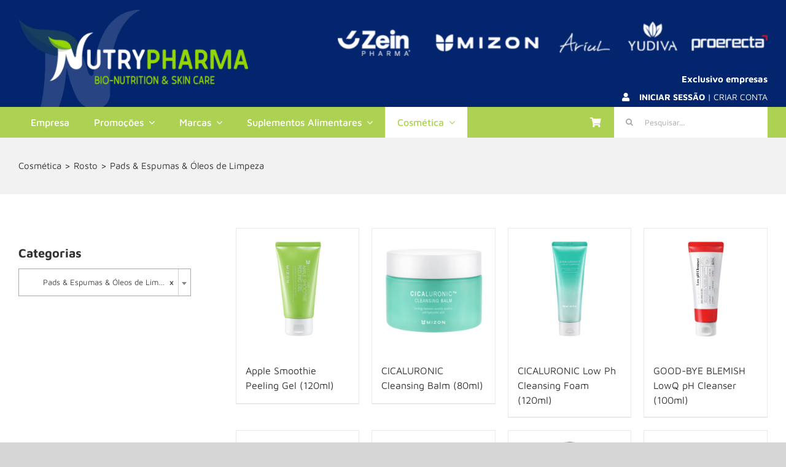

--- FILE ---
content_type: text/html; charset=UTF-8
request_url: https://nutrypharma.com/product-category/cosmetica/espumas-oleos-de-limpeza/
body_size: 19564
content:
<!DOCTYPE html>
<html class="avada-html-layout-wide avada-html-header-position-top avada-html-is-archive" lang="pt-PT" prefix="og: http://ogp.me/ns# fb: http://ogp.me/ns/fb#">
<head>
	<meta http-equiv="X-UA-Compatible" content="IE=edge" />
	<meta http-equiv="Content-Type" content="text/html; charset=utf-8"/>
	<meta name="viewport" content="width=device-width, initial-scale=1" />
	<title>Pads &amp; Espumas &amp; Óleos de Limpeza &#8211; Nutrypharma</title>
<meta name='robots' content='max-image-preview:large' />
	<style>img:is([sizes="auto" i], [sizes^="auto," i]) { contain-intrinsic-size: 3000px 1500px }</style>
	<link rel='dns-prefetch' href='//hcaptcha.com' />
<link rel="alternate" type="application/rss+xml" title="Nutrypharma &raquo; Feed" href="https://nutrypharma.com/feed/" />
<link rel="alternate" type="application/rss+xml" title="Nutrypharma &raquo; Feed de comentários" href="https://nutrypharma.com/comments/feed/" />
		
		
					<!-- Android Icon -->
			<link rel="icon" sizes="192x192" href="https://nutrypharma.com/wp-content/uploads/2020/09/favicon.jpg">
		
				<link rel="alternate" type="application/rss+xml" title="Feed Nutrypharma &raquo; Pads &amp; Espumas &amp; Óleos de Limpeza Categoria" href="https://nutrypharma.com/product-category/cosmetica/rosto/espumas-oleos-de-limpeza/feed/" />
				
		<meta property="og:locale" content="pt_PT"/>
		<meta property="og:type" content="article"/>
		<meta property="og:site_name" content="Nutrypharma"/>
		<meta property="og:title" content="  Categorias de produto  Pads &amp; Espumas &amp; Óleos de Limpeza"/>
				<meta property="og:url" content="https://nutrypharma.com/produto/apple-smoothie-peeling-gel-150g/"/>
																				<meta property="og:image" content="https://nutrypharma.com/wp-content/uploads/2022/03/50254-01-01.jpg"/>
		<meta property="og:image:width" content="1667"/>
		<meta property="og:image:height" content="1667"/>
		<meta property="og:image:type" content="image/jpeg"/>
				<script type="text/javascript">
/* <![CDATA[ */
window._wpemojiSettings = {"baseUrl":"https:\/\/s.w.org\/images\/core\/emoji\/16.0.1\/72x72\/","ext":".png","svgUrl":"https:\/\/s.w.org\/images\/core\/emoji\/16.0.1\/svg\/","svgExt":".svg","source":{"concatemoji":"https:\/\/nutrypharma.com\/wp-includes\/js\/wp-emoji-release.min.js?ver=6.8.3"}};
/*! This file is auto-generated */
!function(s,n){var o,i,e;function c(e){try{var t={supportTests:e,timestamp:(new Date).valueOf()};sessionStorage.setItem(o,JSON.stringify(t))}catch(e){}}function p(e,t,n){e.clearRect(0,0,e.canvas.width,e.canvas.height),e.fillText(t,0,0);var t=new Uint32Array(e.getImageData(0,0,e.canvas.width,e.canvas.height).data),a=(e.clearRect(0,0,e.canvas.width,e.canvas.height),e.fillText(n,0,0),new Uint32Array(e.getImageData(0,0,e.canvas.width,e.canvas.height).data));return t.every(function(e,t){return e===a[t]})}function u(e,t){e.clearRect(0,0,e.canvas.width,e.canvas.height),e.fillText(t,0,0);for(var n=e.getImageData(16,16,1,1),a=0;a<n.data.length;a++)if(0!==n.data[a])return!1;return!0}function f(e,t,n,a){switch(t){case"flag":return n(e,"\ud83c\udff3\ufe0f\u200d\u26a7\ufe0f","\ud83c\udff3\ufe0f\u200b\u26a7\ufe0f")?!1:!n(e,"\ud83c\udde8\ud83c\uddf6","\ud83c\udde8\u200b\ud83c\uddf6")&&!n(e,"\ud83c\udff4\udb40\udc67\udb40\udc62\udb40\udc65\udb40\udc6e\udb40\udc67\udb40\udc7f","\ud83c\udff4\u200b\udb40\udc67\u200b\udb40\udc62\u200b\udb40\udc65\u200b\udb40\udc6e\u200b\udb40\udc67\u200b\udb40\udc7f");case"emoji":return!a(e,"\ud83e\udedf")}return!1}function g(e,t,n,a){var r="undefined"!=typeof WorkerGlobalScope&&self instanceof WorkerGlobalScope?new OffscreenCanvas(300,150):s.createElement("canvas"),o=r.getContext("2d",{willReadFrequently:!0}),i=(o.textBaseline="top",o.font="600 32px Arial",{});return e.forEach(function(e){i[e]=t(o,e,n,a)}),i}function t(e){var t=s.createElement("script");t.src=e,t.defer=!0,s.head.appendChild(t)}"undefined"!=typeof Promise&&(o="wpEmojiSettingsSupports",i=["flag","emoji"],n.supports={everything:!0,everythingExceptFlag:!0},e=new Promise(function(e){s.addEventListener("DOMContentLoaded",e,{once:!0})}),new Promise(function(t){var n=function(){try{var e=JSON.parse(sessionStorage.getItem(o));if("object"==typeof e&&"number"==typeof e.timestamp&&(new Date).valueOf()<e.timestamp+604800&&"object"==typeof e.supportTests)return e.supportTests}catch(e){}return null}();if(!n){if("undefined"!=typeof Worker&&"undefined"!=typeof OffscreenCanvas&&"undefined"!=typeof URL&&URL.createObjectURL&&"undefined"!=typeof Blob)try{var e="postMessage("+g.toString()+"("+[JSON.stringify(i),f.toString(),p.toString(),u.toString()].join(",")+"));",a=new Blob([e],{type:"text/javascript"}),r=new Worker(URL.createObjectURL(a),{name:"wpTestEmojiSupports"});return void(r.onmessage=function(e){c(n=e.data),r.terminate(),t(n)})}catch(e){}c(n=g(i,f,p,u))}t(n)}).then(function(e){for(var t in e)n.supports[t]=e[t],n.supports.everything=n.supports.everything&&n.supports[t],"flag"!==t&&(n.supports.everythingExceptFlag=n.supports.everythingExceptFlag&&n.supports[t]);n.supports.everythingExceptFlag=n.supports.everythingExceptFlag&&!n.supports.flag,n.DOMReady=!1,n.readyCallback=function(){n.DOMReady=!0}}).then(function(){return e}).then(function(){var e;n.supports.everything||(n.readyCallback(),(e=n.source||{}).concatemoji?t(e.concatemoji):e.wpemoji&&e.twemoji&&(t(e.twemoji),t(e.wpemoji)))}))}((window,document),window._wpemojiSettings);
/* ]]> */
</script>
<style id='wp-emoji-styles-inline-css' type='text/css'>

	img.wp-smiley, img.emoji {
		display: inline !important;
		border: none !important;
		box-shadow: none !important;
		height: 1em !important;
		width: 1em !important;
		margin: 0 0.07em !important;
		vertical-align: -0.1em !important;
		background: none !important;
		padding: 0 !important;
	}
</style>
<style id='woocommerce-inline-inline-css' type='text/css'>
.woocommerce form .form-row .required { visibility: visible; }
</style>
<link rel='stylesheet' id='wpos-slick-style-css' href='https://nutrypharma.com/wp-content/plugins/woo-product-slider-and-carousel-with-category/assets/css/slick.css?ver=3.0.3' type='text/css' media='all' />
<link rel='stylesheet' id='wcpscwc-public-style-css' href='https://nutrypharma.com/wp-content/plugins/woo-product-slider-and-carousel-with-category/assets/css/wcpscwc-public.css?ver=3.0.3' type='text/css' media='all' />
<link rel='stylesheet' id='brands-styles-css' href='https://nutrypharma.com/wp-content/plugins/woocommerce/assets/css/brands.css?ver=10.0.4' type='text/css' media='all' />
<link rel='stylesheet' id='fusion-dynamic-css-css' href='https://nutrypharma.com/wp-content/uploads/fusion-styles/3c3ac41f7cca5641e799e5820c0650a0.min.css?ver=3.12.2' type='text/css' media='all' />
<script type="text/javascript" src="https://nutrypharma.com/wp-includes/js/jquery/jquery.min.js?ver=3.7.1" id="jquery-core-js"></script>
<script type="text/javascript" src="https://nutrypharma.com/wp-includes/js/jquery/jquery-migrate.min.js?ver=3.4.1" id="jquery-migrate-js"></script>
<script type="text/javascript" src="https://nutrypharma.com/wp-content/plugins/woocommerce/assets/js/jquery-blockui/jquery.blockUI.min.js?ver=2.7.0-wc.10.0.4" id="jquery-blockui-js" defer="defer" data-wp-strategy="defer"></script>
<script type="text/javascript" id="wc-add-to-cart-js-extra">
/* <![CDATA[ */
var wc_add_to_cart_params = {"ajax_url":"\/wp-admin\/admin-ajax.php","wc_ajax_url":"\/?wc-ajax=%%endpoint%%","i18n_view_cart":"Ver carrinho","cart_url":"https:\/\/nutrypharma.com\/carrinho\/","is_cart":"","cart_redirect_after_add":"no"};
/* ]]> */
</script>
<script type="text/javascript" src="https://nutrypharma.com/wp-content/plugins/woocommerce/assets/js/frontend/add-to-cart.min.js?ver=10.0.4" id="wc-add-to-cart-js" defer="defer" data-wp-strategy="defer"></script>
<script type="text/javascript" src="https://nutrypharma.com/wp-content/plugins/woocommerce/assets/js/js-cookie/js.cookie.min.js?ver=2.1.4-wc.10.0.4" id="js-cookie-js" defer="defer" data-wp-strategy="defer"></script>
<script type="text/javascript" id="woocommerce-js-extra">
/* <![CDATA[ */
var woocommerce_params = {"ajax_url":"\/wp-admin\/admin-ajax.php","wc_ajax_url":"\/?wc-ajax=%%endpoint%%","i18n_password_show":"Show password","i18n_password_hide":"Hide password"};
/* ]]> */
</script>
<script type="text/javascript" src="https://nutrypharma.com/wp-content/plugins/woocommerce/assets/js/frontend/woocommerce.min.js?ver=10.0.4" id="woocommerce-js" defer="defer" data-wp-strategy="defer"></script>
<link rel="https://api.w.org/" href="https://nutrypharma.com/wp-json/" /><link rel="alternate" title="JSON" type="application/json" href="https://nutrypharma.com/wp-json/wp/v2/product_cat/967" /><link rel="EditURI" type="application/rsd+xml" title="RSD" href="https://nutrypharma.com/xmlrpc.php?rsd" />
<meta name="generator" content="WordPress 6.8.3" />
<meta name="generator" content="WooCommerce 10.0.4" />
<style>
.h-captcha{position:relative;display:block;margin-bottom:2rem;padding:0;clear:both}.h-captcha[data-size="normal"]{width:303px;height:78px}.h-captcha[data-size="compact"]{width:164px;height:144px}.h-captcha[data-size="invisible"]{display:none}.h-captcha::before{content:'';display:block;position:absolute;top:0;left:0;background:url(https://nutrypharma.com/wp-content/plugins/hcaptcha-for-forms-and-more/assets/images/hcaptcha-div-logo.svg) no-repeat;border:1px solid #fff0;border-radius:4px}.h-captcha[data-size="normal"]::before{width:300px;height:74px;background-position:94% 28%}.h-captcha[data-size="compact"]::before{width:156px;height:136px;background-position:50% 79%}.h-captcha[data-theme="light"]::before,body.is-light-theme .h-captcha[data-theme="auto"]::before,.h-captcha[data-theme="auto"]::before{background-color:#fafafa;border:1px solid #e0e0e0}.h-captcha[data-theme="dark"]::before,body.is-dark-theme .h-captcha[data-theme="auto"]::before,html.wp-dark-mode-active .h-captcha[data-theme="auto"]::before,html.drdt-dark-mode .h-captcha[data-theme="auto"]::before{background-image:url(https://nutrypharma.com/wp-content/plugins/hcaptcha-for-forms-and-more/assets/images/hcaptcha-div-logo-white.svg);background-repeat:no-repeat;background-color:#333;border:1px solid #f5f5f5}@media (prefers-color-scheme:dark){.h-captcha[data-theme="auto"]::before{background-image:url(https://nutrypharma.com/wp-content/plugins/hcaptcha-for-forms-and-more/assets/images/hcaptcha-div-logo-white.svg);background-repeat:no-repeat;background-color:#333;border:1px solid #f5f5f5}}.h-captcha[data-theme="custom"]::before{background-color:initial}.h-captcha[data-size="invisible"]::before{display:none}.h-captcha iframe{position:relative}div[style*="z-index: 2147483647"] div[style*="border-width: 11px"][style*="position: absolute"][style*="pointer-events: none"]{border-style:none}
</style>
<style type="text/css" id="css-fb-visibility">@media screen and (max-width: 640px){.fusion-no-small-visibility{display:none !important;}body .sm-text-align-center{text-align:center !important;}body .sm-text-align-left{text-align:left !important;}body .sm-text-align-right{text-align:right !important;}body .sm-flex-align-center{justify-content:center !important;}body .sm-flex-align-flex-start{justify-content:flex-start !important;}body .sm-flex-align-flex-end{justify-content:flex-end !important;}body .sm-mx-auto{margin-left:auto !important;margin-right:auto !important;}body .sm-ml-auto{margin-left:auto !important;}body .sm-mr-auto{margin-right:auto !important;}body .fusion-absolute-position-small{position:absolute;top:auto;width:100%;}.awb-sticky.awb-sticky-small{ position: sticky; top: var(--awb-sticky-offset,0); }}@media screen and (min-width: 641px) and (max-width: 1024px){.fusion-no-medium-visibility{display:none !important;}body .md-text-align-center{text-align:center !important;}body .md-text-align-left{text-align:left !important;}body .md-text-align-right{text-align:right !important;}body .md-flex-align-center{justify-content:center !important;}body .md-flex-align-flex-start{justify-content:flex-start !important;}body .md-flex-align-flex-end{justify-content:flex-end !important;}body .md-mx-auto{margin-left:auto !important;margin-right:auto !important;}body .md-ml-auto{margin-left:auto !important;}body .md-mr-auto{margin-right:auto !important;}body .fusion-absolute-position-medium{position:absolute;top:auto;width:100%;}.awb-sticky.awb-sticky-medium{ position: sticky; top: var(--awb-sticky-offset,0); }}@media screen and (min-width: 1025px){.fusion-no-large-visibility{display:none !important;}body .lg-text-align-center{text-align:center !important;}body .lg-text-align-left{text-align:left !important;}body .lg-text-align-right{text-align:right !important;}body .lg-flex-align-center{justify-content:center !important;}body .lg-flex-align-flex-start{justify-content:flex-start !important;}body .lg-flex-align-flex-end{justify-content:flex-end !important;}body .lg-mx-auto{margin-left:auto !important;margin-right:auto !important;}body .lg-ml-auto{margin-left:auto !important;}body .lg-mr-auto{margin-right:auto !important;}body .fusion-absolute-position-large{position:absolute;top:auto;width:100%;}.awb-sticky.awb-sticky-large{ position: sticky; top: var(--awb-sticky-offset,0); }}</style>	<noscript><style>.woocommerce-product-gallery{ opacity: 1 !important; }</style></noscript>
	    <style>
        /* Botões WooCommerce padrão */
        .woocommerce a.button,
        .woocommerce input.button,
        .woocommerce .add_to_cart_button,
        .woocommerce div.product form.cart,
        .woocommerce ul.products li.product .button {
            display: none !important;
        }

        /* Botões extra do Avada */
        .fusion-product-buttons,
        .fusion-woo-buy-button,
        .fusion-button,
        .product-buttons,
        .single_add_to_cart_button,
        .fusion-align-buttons {
            display: none !important;
        }

        /* Preços do Avada */
        .price,
        .fusion-price-rating {
            display: none !important;
        }
    </style>
    <style>
span[data-name="hcap-cf7"] .h-captcha{margin-bottom:0}span[data-name="hcap-cf7"]~input[type="submit"],span[data-name="hcap-cf7"]~button[type="submit"]{margin-top:2rem}
</style>
<style>
.woocommerce-form-login .h-captcha{margin-top:2rem}
</style>
<style>
.woocommerce-ResetPassword .h-captcha{margin-top:.5rem}
</style>
<style>
.woocommerce-form-register .h-captcha{margin-top:2rem}
</style>
		<script type="text/javascript">
			var doc = document.documentElement;
			doc.setAttribute( 'data-useragent', navigator.userAgent );
		</script>
		<style type="text/css" id="fusion-builder-template-header-css">input#fusion-live-search-input-0 {
    width: 250px;
}

a#header_cart {
    height: 50px;
    padding: 0 20px;
    margin-right: 1px;
    display: flex;
    align-items: center;
}

a#header_cart:hover {
    color: #add253;
    background-color: #ffffff;
}</style>
	</head>

<body class="archive tax-product_cat term-espumas-oleos-de-limpeza term-967 wp-theme-Avada theme-Avada woocommerce woocommerce-page woocommerce-no-js has-sidebar fusion-image-hovers fusion-pagination-sizing fusion-button_type-flat fusion-button_span-no fusion-button_gradient-linear avada-image-rollover-circle-yes avada-image-rollover-yes avada-image-rollover-direction-left fusion-body ltr fusion-sticky-header no-tablet-sticky-header no-mobile-sticky-header no-mobile-slidingbar no-mobile-totop avada-has-rev-slider-styles fusion-disable-outline fusion-sub-menu-fade mobile-logo-pos-center layout-wide-mode avada-has-boxed-modal-shadow-none layout-scroll-offset-full avada-has-zero-margin-offset-top fusion-top-header menu-text-align-center fusion-woo-product-design-classic fusion-woo-shop-page-columns-4 fusion-woo-related-columns-5 fusion-woo-archive-page-columns-4 avada-has-woo-gallery-disabled woo-sale-badge-circle woo-outofstock-badge-top_bar mobile-menu-design-modern fusion-show-pagination-text fusion-header-layout-v5 avada-responsive avada-footer-fx-none avada-menu-highlight-style-bar fusion-search-form-classic fusion-main-menu-search-dropdown fusion-avatar-square avada-dropdown-styles avada-blog-layout-large avada-blog-archive-layout-large avada-header-shadow-no avada-menu-icon-position-left avada-has-mainmenu-dropdown-divider avada-has-mobile-menu-search avada-has-breadcrumb-mobile-hidden avada-has-titlebar-content_only avada-header-border-color-full-transparent avada-has-pagination-width_height avada-flyout-menu-direction-fade avada-ec-views-v1" data-awb-post-id="6588">
		<a class="skip-link screen-reader-text" href="#content">Skip to content</a>

	<div id="boxed-wrapper">
		
		<div id="wrapper" class="fusion-wrapper">
			<div id="home" style="position:relative;top:-1px;"></div>
												<div class="fusion-tb-header"><div class="fusion-fullwidth fullwidth-box fusion-builder-row-1 fusion-flex-container has-pattern-background has-mask-background nonhundred-percent-fullwidth non-hundred-percent-height-scrolling fusion-no-small-visibility fusion-no-medium-visibility fusion-custom-z-index" style="--awb-background-position:left top;--awb-border-radius-top-left:0px;--awb-border-radius-top-right:0px;--awb-border-radius-bottom-right:0px;--awb-border-radius-bottom-left:0px;--awb-z-index:11;--awb-background-color:#03256e;--awb-background-size:150px;--awb-flex-wrap:wrap;" ><div class="fusion-builder-row fusion-row fusion-flex-align-items-center fusion-flex-content-wrap" style="max-width:1320.8px;margin-left: calc(-4% / 2 );margin-right: calc(-4% / 2 );"><div class="fusion-layout-column fusion_builder_column fusion-builder-column-0 fusion_builder_column_1_3 1_3 fusion-flex-column fusion-flex-align-self-stretch" style="--awb-bg-size:cover;--awb-width-large:33.333333333333%;--awb-margin-top-large:0px;--awb-spacing-right-large:5.76%;--awb-margin-bottom-large:0px;--awb-spacing-left-large:5.76%;--awb-width-medium:100%;--awb-order-medium:0;--awb-spacing-right-medium:1.92%;--awb-spacing-left-medium:1.92%;--awb-width-small:100%;--awb-order-small:0;--awb-spacing-right-small:1.92%;--awb-spacing-left-small:1.92%;"><div class="fusion-column-wrapper fusion-column-has-shadow fusion-flex-justify-content-flex-end fusion-content-layout-column"><div class="fusion-image-element " style="--awb-max-width:400px;--awb-caption-title-font-family:var(--h2_typography-font-family);--awb-caption-title-font-weight:var(--h2_typography-font-weight);--awb-caption-title-font-style:var(--h2_typography-font-style);--awb-caption-title-size:var(--h2_typography-font-size);--awb-caption-title-transform:var(--h2_typography-text-transform);--awb-caption-title-line-height:var(--h2_typography-line-height);--awb-caption-title-letter-spacing:var(--h2_typography-letter-spacing);"><span class=" fusion-imageframe imageframe-none imageframe-1 hover-type-none"><a class="fusion-no-lightbox" href="https://nutrypharma.com/" target="_self" aria-label="logo_background"><img fetchpriority="high" decoding="async" width="1336" height="564" src="https://nutrypharma.com/wp-content/uploads/2025/07/logo_background.png" alt class="img-responsive wp-image-8875" srcset="https://nutrypharma.com/wp-content/uploads/2025/07/logo_background-200x84.png 200w, https://nutrypharma.com/wp-content/uploads/2025/07/logo_background-400x169.png 400w, https://nutrypharma.com/wp-content/uploads/2025/07/logo_background-600x253.png 600w, https://nutrypharma.com/wp-content/uploads/2025/07/logo_background-800x338.png 800w, https://nutrypharma.com/wp-content/uploads/2025/07/logo_background-1200x507.png 1200w, https://nutrypharma.com/wp-content/uploads/2025/07/logo_background.png 1336w" sizes="(max-width: 1024px) 100vw, (max-width: 640px) 100vw, 400px" /></a></span></div></div></div><div class="fusion-layout-column fusion_builder_column fusion-builder-column-1 fusion_builder_column_2_3 2_3 fusion-flex-column" style="--awb-bg-size:cover;--awb-width-large:66.666666666667%;--awb-margin-top-large:35px;--awb-spacing-right-large:2.88%;--awb-margin-bottom-large:0px;--awb-spacing-left-large:2.88%;--awb-width-medium:100%;--awb-order-medium:0;--awb-spacing-right-medium:1.92%;--awb-spacing-left-medium:1.92%;--awb-width-small:100%;--awb-order-small:0;--awb-spacing-right-small:1.92%;--awb-spacing-left-small:1.92%;"><div class="fusion-column-wrapper fusion-column-has-shadow fusion-flex-justify-content-center fusion-content-layout-column fusion-content-nowrap"><div class="fusion-image-element " style="text-align:right;--awb-margin-bottom:30px;--awb-max-width:700px;--awb-caption-title-font-family:var(--h2_typography-font-family);--awb-caption-title-font-weight:var(--h2_typography-font-weight);--awb-caption-title-font-style:var(--h2_typography-font-style);--awb-caption-title-size:var(--h2_typography-font-size);--awb-caption-title-transform:var(--h2_typography-text-transform);--awb-caption-title-line-height:var(--h2_typography-line-height);--awb-caption-title-letter-spacing:var(--h2_typography-letter-spacing);"><span class=" fusion-imageframe imageframe-none imageframe-2 hover-type-none"><img decoding="async" width="1920" height="155" title="marcas" src="https://nutrypharma.com/wp-content/uploads/2025/07/marcas.png" alt class="img-responsive wp-image-8868" srcset="https://nutrypharma.com/wp-content/uploads/2025/07/marcas-200x16.png 200w, https://nutrypharma.com/wp-content/uploads/2025/07/marcas-400x32.png 400w, https://nutrypharma.com/wp-content/uploads/2025/07/marcas-600x48.png 600w, https://nutrypharma.com/wp-content/uploads/2025/07/marcas-800x65.png 800w, https://nutrypharma.com/wp-content/uploads/2025/07/marcas-1200x97.png 1200w, https://nutrypharma.com/wp-content/uploads/2025/07/marcas.png 1920w" sizes="(max-width: 1024px) 100vw, (max-width: 640px) 100vw, 600px" /></span></div><div class="fusion-builder-row fusion-builder-row-inner fusion-row fusion-flex-align-items-center fusion-flex-content-wrap" style="width:104% !important;max-width:104% !important;margin-left: calc(-4% / 2 );margin-right: calc(-4% / 2 );"><div class="fusion-layout-column fusion_builder_column_inner fusion-builder-nested-column-0 fusion_builder_column_inner_1_1 1_1 fusion-flex-column" style="--awb-bg-size:cover;--awb-width-large:100%;--awb-margin-top-large:0px;--awb-spacing-right-large:1.92%;--awb-margin-bottom-large:0px;--awb-spacing-left-large:1.92%;--awb-width-medium:100%;--awb-order-medium:0;--awb-spacing-right-medium:1.92%;--awb-spacing-left-medium:1.92%;--awb-width-small:100%;--awb-order-small:0;--awb-spacing-right-small:1.92%;--awb-spacing-left-small:1.92%;"><div class="fusion-column-wrapper fusion-column-has-shadow fusion-flex-justify-content-flex-end fusion-content-layout-row"><div class="fusion-text fusion-text-1 fusion-text-no-margin" style="--awb-line-height:1;--awb-text-color:#ffffff;--awb-margin-top:0px;--awb-margin-bottom:0px;--awb-text-font-family:&quot;Maven Pro&quot;;--awb-text-font-style:normal;--awb-text-font-weight:700;"><p>Exclusivo empresas</p>
</div></div></div><div class="fusion-layout-column fusion_builder_column_inner fusion-builder-nested-column-1 fusion_builder_column_inner_1_1 1_1 fusion-flex-column" style="--awb-bg-size:cover;--awb-width-large:100%;--awb-margin-top-large:0px;--awb-spacing-right-large:1.92%;--awb-margin-bottom-large:0px;--awb-spacing-left-large:1.92%;--awb-width-medium:100%;--awb-order-medium:0;--awb-spacing-right-medium:1.92%;--awb-spacing-left-medium:1.92%;--awb-width-small:100%;--awb-order-small:0;--awb-spacing-right-small:1.92%;--awb-spacing-left-small:1.92%;"><div class="fusion-column-wrapper fusion-column-has-shadow fusion-flex-justify-content-flex-end fusion-content-layout-row"><ul style="--awb-textcolor:#ffffff;--awb-line-height:23.8px;--awb-icon-width:23.8px;--awb-icon-height:23.8px;--awb-icon-margin:9.8px;--awb-content-margin:33.6px;" class="fusion-checklist fusion-checklist-1 fusion-checklist-default type-icons"><li class="fusion-li-item" style=""><span class="icon-wrapper circle-no"><i class="fusion-li-icon fa-user fas" aria-hidden="true"></i></span><div class="fusion-li-item-content"><span style="color: #ffffff;"><a style="color: #ffffff;" href="https://nutrypharma.com/entrar-registar/"><strong>INICIAR SESSÃO</strong> | CRIAR CONTA</a></span></div></li></ul></div></div></div></div></div></div></div><div class="fusion-fullwidth fullwidth-box fusion-builder-row-2 fusion-flex-container has-pattern-background has-mask-background nonhundred-percent-fullwidth non-hundred-percent-height-scrolling fusion-no-large-visibility fusion-custom-z-index" style="--awb-background-position:left top;--awb-border-radius-top-left:0px;--awb-border-radius-top-right:0px;--awb-border-radius-bottom-right:0px;--awb-border-radius-bottom-left:0px;--awb-z-index:11;--awb-padding-top-medium:20px;--awb-padding-bottom-medium:20px;--awb-background-color:#03256e;--awb-background-size:150px;--awb-flex-wrap:wrap;" ><div class="fusion-builder-row fusion-row fusion-flex-align-items-center fusion-flex-content-wrap" style="max-width:1320.8px;margin-left: calc(-4% / 2 );margin-right: calc(-4% / 2 );"><div class="fusion-layout-column fusion_builder_column fusion-builder-column-2 fusion_builder_column_1_3 1_3 fusion-flex-column" style="--awb-bg-size:cover;--awb-width-large:33.333333333333%;--awb-margin-top-large:0px;--awb-spacing-right-large:5.76%;--awb-margin-bottom-large:0px;--awb-spacing-left-large:5.76%;--awb-width-medium:100%;--awb-order-medium:0;--awb-spacing-right-medium:1.92%;--awb-spacing-left-medium:1.92%;--awb-width-small:100%;--awb-order-small:0;--awb-spacing-right-small:1.92%;--awb-spacing-left-small:1.92%;"><div class="fusion-column-wrapper fusion-column-has-shadow fusion-flex-justify-content-space-between fusion-content-layout-row fusion-flex-align-items-center"><div class="fusion-image-element " style="--awb-max-width:250px;--awb-caption-title-font-family:var(--h2_typography-font-family);--awb-caption-title-font-weight:var(--h2_typography-font-weight);--awb-caption-title-font-style:var(--h2_typography-font-style);--awb-caption-title-size:var(--h2_typography-font-size);--awb-caption-title-transform:var(--h2_typography-text-transform);--awb-caption-title-line-height:var(--h2_typography-line-height);--awb-caption-title-letter-spacing:var(--h2_typography-letter-spacing);"><span class=" has-fusion-standard-logo has-fusion-mobile-logo fusion-imageframe imageframe-none imageframe-3 hover-type-none"><a class="fusion-no-lightbox" href="https://nutrypharma.com/" target="_self"><img decoding="async" src="https://nutrypharma.com/wp-content/uploads/2025/07/logo.png" srcset="https://nutrypharma.com/wp-content/uploads/2025/07/logo.png 1x, 2x" style="max-height:495px;height:auto;" width="1921" height="495" class="img-responsive fusion-standard-logo" alt="Nutrypharma Logo" /><img decoding="async" src="https://nutrypharma.com/wp-content/uploads/2025/07/logo.png" srcset="https://nutrypharma.com/wp-content/uploads/2025/07/logo.png 1x, https://nutrypharma.com/wp-content/uploads/2025/07/logo.png 2x" style="max-height:495px;height:auto;" retina_url="https://nutrypharma.com/wp-content/uploads/2025/07/logo.png" width="1921" height="495" class="img-responsive fusion-mobile-logo" alt="Nutrypharma Logo" /></a></span></div><nav class="awb-menu awb-menu_row awb-menu_em-hover mobile-mode-collapse-to-button awb-menu_icons-left awb-menu_dc-yes mobile-trigger-fullwidth-off awb-menu_mobile-toggle awb-menu_indent-left mobile-size-full-absolute loading mega-menu-loading awb-menu_desktop awb-menu_dropdown awb-menu_expand-right awb-menu_transition-fade" style="--awb-min-height:50px;--awb-items-padding-right:20px;--awb-items-padding-left:20px;--awb-color:#ffffff;--awb-active-color:#add253;--awb-active-bg:#ffffff;--awb-main-justify-content:flex-start;--awb-mobile-nav-items-height:50;--awb-mobile-trigger-font-size:22px;--awb-trigger-padding-top:0px;--awb-trigger-padding-right:0px;--awb-trigger-padding-bottom:0px;--awb-trigger-padding-left:0px;--awb-mobile-trigger-color:#ffffff;--awb-mobile-trigger-background-color:rgba(255,255,255,0);--awb-mobile-nav-trigger-bottom-margin:41px;--awb-mobile-justify:flex-start;--awb-mobile-caret-left:auto;--awb-mobile-caret-right:0;--awb-fusion-font-family-typography:&quot;Maven Pro&quot;;--awb-fusion-font-style-typography:normal;--awb-fusion-font-weight-typography:500;--awb-fusion-font-family-submenu-typography:inherit;--awb-fusion-font-style-submenu-typography:normal;--awb-fusion-font-weight-submenu-typography:400;--awb-fusion-font-family-mobile-typography:inherit;--awb-fusion-font-style-mobile-typography:normal;--awb-fusion-font-weight-mobile-typography:400;" aria-label="Main Menu" data-breakpoint="1024" data-count="0" data-transition-type="fade" data-transition-time="300" data-expand="right"><button type="button" class="awb-menu__m-toggle awb-menu__m-toggle_no-text" aria-expanded="false" aria-controls="menu-main-menu"><span class="awb-menu__m-toggle-inner"><span class="collapsed-nav-text"><span class="screen-reader-text">Toggle Navigation</span></span><span class="awb-menu__m-collapse-icon awb-menu__m-collapse-icon_no-text"><span class="awb-menu__m-collapse-icon-open awb-menu__m-collapse-icon-open_no-text fa-bars fas"></span><span class="awb-menu__m-collapse-icon-close awb-menu__m-collapse-icon-close_no-text fa-times fas"></span></span></span></button><ul id="menu-main-menu" class="fusion-menu awb-menu__main-ul awb-menu__main-ul_row"><li  id="menu-item-1676"  class="menu-item menu-item-type-post_type menu-item-object-page menu-item-1676 awb-menu__li awb-menu__main-li awb-menu__main-li_regular"  data-item-id="1676"><span class="awb-menu__main-background-default awb-menu__main-background-default_fade"></span><span class="awb-menu__main-background-active awb-menu__main-background-active_fade"></span><a  href="https://nutrypharma.com/empresa/" class="awb-menu__main-a awb-menu__main-a_regular"><span class="menu-text">Empresa</span></a></li><li  id="menu-item-7072"  class="menu-item menu-item-type-custom menu-item-object-custom menu-item-has-children menu-item-7072 awb-menu__li awb-menu__main-li awb-menu__main-li_regular"  data-item-id="7072"><span class="awb-menu__main-background-default awb-menu__main-background-default_fade"></span><span class="awb-menu__main-background-active awb-menu__main-background-active_fade"></span><a  class="awb-menu__main-a awb-menu__main-a_regular"><span class="menu-text">Promoções</span><span class="awb-menu__open-nav-submenu-hover"></span></a><button type="button" aria-label="Open submenu of Promoções" aria-expanded="false" class="awb-menu__open-nav-submenu_mobile awb-menu__open-nav-submenu_main"></button><ul class="awb-menu__sub-ul awb-menu__sub-ul_main"><li  id="menu-item-7074"  class="menu-item menu-item-type-post_type menu-item-object-page menu-item-7074 awb-menu__li awb-menu__sub-li" ><a  href="https://nutrypharma.com/promocoes-cosmetica/" class="awb-menu__sub-a"><span>Cosmética</span></a></li><li  id="menu-item-7073"  class="menu-item menu-item-type-post_type menu-item-object-page menu-item-7073 awb-menu__li awb-menu__sub-li" ><a  href="https://nutrypharma.com/promocoes-suplementos-alimentares/" class="awb-menu__sub-a"><span>Suplementos Alimentares</span></a></li></ul></li><li  id="menu-item-9149"  class="menu-item menu-item-type-custom menu-item-object-custom menu-item-has-children menu-item-9149 awb-menu__li awb-menu__main-li awb-menu__main-li_regular"  data-item-id="9149"><span class="awb-menu__main-background-default awb-menu__main-background-default_fade"></span><span class="awb-menu__main-background-active awb-menu__main-background-active_fade"></span><a  href="#" class="awb-menu__main-a awb-menu__main-a_regular"><span class="menu-text">Marcas</span><span class="awb-menu__open-nav-submenu-hover"></span></a><button type="button" aria-label="Open submenu of Marcas" aria-expanded="false" class="awb-menu__open-nav-submenu_mobile awb-menu__open-nav-submenu_main"></button><ul class="awb-menu__sub-ul awb-menu__sub-ul_main"><li  id="menu-item-9150"  class="menu-item menu-item-type-taxonomy menu-item-object-product_brand menu-item-9150 awb-menu__li awb-menu__sub-li" ><a  href="https://nutrypharma.com/marca/ariul/" class="awb-menu__sub-a"><span>Ariul</span></a></li><li  id="menu-item-9151"  class="menu-item menu-item-type-taxonomy menu-item-object-product_brand menu-item-9151 awb-menu__li awb-menu__sub-li" ><a  href="https://nutrypharma.com/marca/mizon/" class="awb-menu__sub-a"><span>Mizon</span></a></li><li  id="menu-item-9155"  class="menu-item menu-item-type-taxonomy menu-item-object-product_brand menu-item-9155 awb-menu__li awb-menu__sub-li" ><a  href="https://nutrypharma.com/marca/nutrypharma/" class="awb-menu__sub-a"><span>NutryPharma</span></a></li><li  id="menu-item-9152"  class="menu-item menu-item-type-taxonomy menu-item-object-product_brand menu-item-9152 awb-menu__li awb-menu__sub-li" ><a  href="https://nutrypharma.com/marca/proerecta/" class="awb-menu__sub-a"><span>Proerecta</span></a></li><li  id="menu-item-9153"  class="menu-item menu-item-type-taxonomy menu-item-object-product_brand menu-item-9153 awb-menu__li awb-menu__sub-li" ><a  href="https://nutrypharma.com/marca/yudiva/" class="awb-menu__sub-a"><span>Yudiva</span></a></li><li  id="menu-item-9154"  class="menu-item menu-item-type-taxonomy menu-item-object-product_brand menu-item-9154 awb-menu__li awb-menu__sub-li" ><a  href="https://nutrypharma.com/marca/zeinpharma/" class="awb-menu__sub-a"><span>Zeinpharma</span></a></li></ul></li><li  id="menu-item-4354"  class="menu-item menu-item-type-taxonomy menu-item-object-product_cat menu-item-has-children menu-item-4354 awb-menu__li awb-menu__main-li awb-menu__main-li_regular"  data-item-id="4354"><span class="awb-menu__main-background-default awb-menu__main-background-default_fade"></span><span class="awb-menu__main-background-active awb-menu__main-background-active_fade"></span><a  href="https://nutrypharma.com/product-category/suplementos-alimentares/" class="awb-menu__main-a awb-menu__main-a_regular"><span class="menu-text">Suplementos Alimentares</span><span class="awb-menu__open-nav-submenu-hover"></span></a><button type="button" aria-label="Open submenu of Suplementos Alimentares" aria-expanded="false" class="awb-menu__open-nav-submenu_mobile awb-menu__open-nav-submenu_main"></button><ul class="awb-menu__sub-ul awb-menu__sub-ul_main"><li  id="menu-item-1604"  class="submenu-alto menu-item menu-item-type-taxonomy menu-item-object-product_cat menu-item-has-children menu-item-1604 awb-menu__li awb-menu__sub-li"  data-classes="submenu-alto"><a  href="https://nutrypharma.com/product-category/suplementos-alimentares/applications-pt/" class="awb-menu__sub-a"><span>Aplicações</span><span class="awb-menu__open-nav-submenu-hover"></span></a><button type="button" aria-label="Open submenu of Aplicações" aria-expanded="false" class="awb-menu__open-nav-submenu_mobile awb-menu__open-nav-submenu_sub"></button><ul class="awb-menu__sub-ul awb-menu__sub-ul_grand"><li  id="menu-item-4850"  class="menu-item menu-item-type-taxonomy menu-item-object-product_cat menu-item-4850 awb-menu__li awb-menu__sub-li" ><a  href="https://nutrypharma.com/product-category/suplementos-alimentares/applications-pt/anti-alergicos-pt/" class="awb-menu__sub-a"><span>Anti-alérgicos</span></a></li><li  id="menu-item-4851"  class="menu-item menu-item-type-taxonomy menu-item-object-product_cat menu-item-4851 awb-menu__li awb-menu__sub-li" ><a  href="https://nutrypharma.com/product-category/suplementos-alimentares/applications-pt/anti-envelhecimento-beleza-applications-pt/" class="awb-menu__sub-a"><span>Anti-envelhecimento &amp; Beleza</span></a></li><li  id="menu-item-4852"  class="menu-item menu-item-type-taxonomy menu-item-object-product_cat menu-item-4852 awb-menu__li awb-menu__sub-li" ><a  href="https://nutrypharma.com/product-category/suplementos-alimentares/applications-pt/anti-inflamatorio-dor/" class="awb-menu__sub-a"><span>Anti-inflamatório &amp; Dor</span></a></li><li  id="menu-item-4853"  class="menu-item menu-item-type-taxonomy menu-item-object-product_cat menu-item-4853 awb-menu__li awb-menu__sub-li" ><a  href="https://nutrypharma.com/product-category/suplementos-alimentares/applications-pt/colesterol/" class="awb-menu__sub-a"><span>Colesterol</span></a></li><li  id="menu-item-4854"  class="menu-item menu-item-type-taxonomy menu-item-object-product_cat menu-item-4854 awb-menu__li awb-menu__sub-li" ><a  href="https://nutrypharma.com/product-category/suplementos-alimentares/applications-pt/coracao-circulacao-vasos-applications-pt/" class="awb-menu__sub-a"><span>Coração, Circulação &amp; Vasos</span></a></li><li  id="menu-item-4855"  class="menu-item menu-item-type-taxonomy menu-item-object-product_cat menu-item-4855 awb-menu__li awb-menu__sub-li" ><a  href="https://nutrypharma.com/product-category/suplementos-alimentares/applications-pt/depressao-ansiedade-pt-applications-pt/" class="awb-menu__sub-a"><span>Depressão &amp; Ansiedade</span></a></li><li  id="menu-item-4856"  class="menu-item menu-item-type-taxonomy menu-item-object-product_cat menu-item-4856 awb-menu__li awb-menu__sub-li" ><a  href="https://nutrypharma.com/product-category/suplementos-alimentares/applications-pt/disturbios-sono-pt/" class="awb-menu__sub-a"><span>Distúrbios Sono</span></a></li><li  id="menu-item-4857"  class="menu-item menu-item-type-taxonomy menu-item-object-product_cat menu-item-4857 awb-menu__li awb-menu__sub-li" ><a  href="https://nutrypharma.com/product-category/suplementos-alimentares/applications-pt/costas-coluna-pt/" class="awb-menu__sub-a"><span>Dor de Costas &amp; Coluna</span></a></li><li  id="menu-item-4858"  class="menu-item menu-item-type-taxonomy menu-item-object-product_cat menu-item-4858 awb-menu__li awb-menu__sub-li" ><a  href="https://nutrypharma.com/product-category/suplementos-alimentares/applications-pt/emagrecimento-pt/" class="awb-menu__sub-a"><span>Emagrecimento</span></a></li><li  id="menu-item-4859"  class="menu-item menu-item-type-taxonomy menu-item-object-product_cat menu-item-4859 awb-menu__li awb-menu__sub-li" ><a  href="https://nutrypharma.com/product-category/suplementos-alimentares/applications-pt/energy-fitness-vitality/" class="awb-menu__sub-a"><span>Energia, Fitness &amp; Vitalidade</span></a></li><li  id="menu-item-4860"  class="menu-item menu-item-type-taxonomy menu-item-object-product_cat menu-item-4860 awb-menu__li awb-menu__sub-li" ><a  href="https://nutrypharma.com/product-category/suplementos-alimentares/applications-pt/estimulante-sexual/" class="awb-menu__sub-a"><span>Estimulante Sexual</span></a></li><li  id="menu-item-4861"  class="menu-item menu-item-type-taxonomy menu-item-object-product_cat menu-item-4861 awb-menu__li awb-menu__sub-li" ><a  href="https://nutrypharma.com/product-category/suplementos-alimentares/applications-pt/estomago-intestinos-digestao-pt/" class="awb-menu__sub-a"><span>Estômago, Intestinos &amp; Digestão</span></a></li><li  id="menu-item-4862"  class="menu-item menu-item-type-taxonomy menu-item-object-product_cat menu-item-4862 awb-menu__li awb-menu__sub-li" ><a  href="https://nutrypharma.com/product-category/suplementos-alimentares/applications-pt/funcao-hepatica-renal-pt-applications-pt/" class="awb-menu__sub-a"><span>Função Hepática &amp; Renal</span></a></li><li  id="menu-item-4863"  class="menu-item menu-item-type-taxonomy menu-item-object-product_cat menu-item-4863 awb-menu__li awb-menu__sub-li" ><a  href="https://nutrypharma.com/product-category/suplementos-alimentares/applications-pt/funcoes-cerebrais-pt/" class="awb-menu__sub-a"><span>Funções Cerebrais</span></a></li><li  id="menu-item-4864"  class="menu-item menu-item-type-taxonomy menu-item-object-product_cat menu-item-4864 awb-menu__li awb-menu__sub-li" ><a  href="https://nutrypharma.com/product-category/suplementos-alimentares/applications-pt/olhos-visao/" class="awb-menu__sub-a"><span>Olhos &amp; Visão</span></a></li><li  id="menu-item-4865"  class="menu-item menu-item-type-taxonomy menu-item-object-product_cat menu-item-4865 awb-menu__li awb-menu__sub-li" ><a  href="https://nutrypharma.com/product-category/suplementos-alimentares/applications-pt/ossos-articulacoes-osteoporose-pt/" class="awb-menu__sub-a"><span>Ossos, Articulações &amp; Osteoporose</span></a></li><li  id="menu-item-4866"  class="menu-item menu-item-type-taxonomy menu-item-object-product_cat menu-item-4866 awb-menu__li awb-menu__sub-li" ><a  href="https://nutrypharma.com/product-category/suplementos-alimentares/applications-pt/pele-unhas-cabelo/" class="awb-menu__sub-a"><span>Pele &amp; Unhas &amp; Cabelo</span></a></li><li  id="menu-item-4867"  class="menu-item menu-item-type-taxonomy menu-item-object-product_cat menu-item-4867 awb-menu__li awb-menu__sub-li" ><a  href="https://nutrypharma.com/product-category/suplementos-alimentares/applications-pt/pressao-arterial/" class="awb-menu__sub-a"><span>Pressão Arterial</span></a></li><li  id="menu-item-4868"  class="menu-item menu-item-type-taxonomy menu-item-object-product_cat menu-item-4868 awb-menu__li awb-menu__sub-li" ><a  href="https://nutrypharma.com/product-category/suplementos-alimentares/applications-pt/reducao-acucar-sangue/" class="awb-menu__sub-a"><span>Redução Açúcar no Sangue</span></a></li><li  id="menu-item-4869"  class="menu-item menu-item-type-taxonomy menu-item-object-product_cat menu-item-4869 awb-menu__li awb-menu__sub-li" ><a  href="https://nutrypharma.com/product-category/suplementos-alimentares/applications-pt/saude-feminina/" class="awb-menu__sub-a"><span>Saúde Feminina</span></a></li><li  id="menu-item-4870"  class="menu-item menu-item-type-taxonomy menu-item-object-product_cat menu-item-4870 awb-menu__li awb-menu__sub-li" ><a  href="https://nutrypharma.com/product-category/suplementos-alimentares/applications-pt/saude-masculina/" class="awb-menu__sub-a"><span>Saúde Masculina</span></a></li><li  id="menu-item-4871"  class="menu-item menu-item-type-taxonomy menu-item-object-product_cat menu-item-4871 awb-menu__li awb-menu__sub-li" ><a  href="https://nutrypharma.com/product-category/suplementos-alimentares/applications-pt/sistema-hormonal-menopausa-pt/" class="awb-menu__sub-a"><span>Sistema Hormonal / Menopausa</span></a></li><li  id="menu-item-4872"  class="menu-item menu-item-type-taxonomy menu-item-object-product_cat menu-item-4872 awb-menu__li awb-menu__sub-li" ><a  href="https://nutrypharma.com/product-category/suplementos-alimentares/applications-pt/sistema-imunitario/" class="awb-menu__sub-a"><span>Sistema Imunitário</span></a></li><li  id="menu-item-4873"  class="menu-item menu-item-type-taxonomy menu-item-object-product_cat menu-item-4873 awb-menu__li awb-menu__sub-li" ><a  href="https://nutrypharma.com/product-category/suplementos-alimentares/applications-pt/sistema-nervoso-stress-pt/" class="awb-menu__sub-a"><span>Sistema Nervoso &amp; Stress</span></a></li><li  id="menu-item-4874"  class="menu-item menu-item-type-taxonomy menu-item-object-product_cat menu-item-4874 awb-menu__li awb-menu__sub-li" ><a  href="https://nutrypharma.com/product-category/suplementos-alimentares/applications-pt/sistema-urinario/" class="awb-menu__sub-a"><span>Sistema Urinário</span></a></li><li  id="menu-item-4875"  class="menu-item menu-item-type-taxonomy menu-item-object-product_cat menu-item-4875 awb-menu__li awb-menu__sub-li" ><a  href="https://nutrypharma.com/product-category/suplementos-alimentares/applications-pt/vegan-pt/" class="awb-menu__sub-a"><span>Vegan</span></a></li><li  id="menu-item-4876"  class="menu-item menu-item-type-taxonomy menu-item-object-product_cat menu-item-4876 awb-menu__li awb-menu__sub-li" ><a  href="https://nutrypharma.com/product-category/suplementos-alimentares/applications-pt/vegetarianos-pt/" class="awb-menu__sub-a"><span>Vegetarianos</span></a></li></ul></li><li  id="menu-item-1620"  class="menu-substancias-vitais menu-item menu-item-type-taxonomy menu-item-object-product_cat menu-item-has-children menu-item-1620 awb-menu__li awb-menu__sub-li"  data-classes="menu-substancias-vitais"><a  href="https://nutrypharma.com/product-category/suplementos-alimentares/substancias-vitais/" class="awb-menu__sub-a"><span>Substâncias Vitais</span><span class="awb-menu__open-nav-submenu-hover"></span></a><button type="button" aria-label="Open submenu of Substâncias Vitais" aria-expanded="false" class="awb-menu__open-nav-submenu_mobile awb-menu__open-nav-submenu_sub"></button><ul class="awb-menu__sub-ul awb-menu__sub-ul_grand"><li  id="menu-item-4841"  class="menu-item menu-item-type-taxonomy menu-item-object-product_cat menu-item-4841 awb-menu__li awb-menu__sub-li" ><a  href="https://nutrypharma.com/product-category/suplementos-alimentares/substancias-vitais/acidos-gordos-essenciais-pt/" class="awb-menu__sub-a"><span>Ácidos Gordos Essenciais</span></a></li><li  id="menu-item-4849"  class="menu-item menu-item-type-taxonomy menu-item-object-product_cat menu-item-4849 awb-menu__li awb-menu__sub-li" ><a  href="https://nutrypharma.com/product-category/suplementos-alimentares/substancias-vitais/aminoacidos/" class="awb-menu__sub-a"><span>Aminoácidos</span></a></li><li  id="menu-item-4842"  class="menu-item menu-item-type-taxonomy menu-item-object-product_cat menu-item-4842 awb-menu__li awb-menu__sub-li" ><a  href="https://nutrypharma.com/product-category/suplementos-alimentares/substancias-vitais/antioxidantes/" class="awb-menu__sub-a"><span>Antioxidantes</span></a></li><li  id="menu-item-4843"  class="menu-item menu-item-type-taxonomy menu-item-object-product_cat menu-item-4843 awb-menu__li awb-menu__sub-li" ><a  href="https://nutrypharma.com/product-category/suplementos-alimentares/substancias-vitais/cogumelos-medicinais-pt/" class="awb-menu__sub-a"><span>Cogumelos Medicinais</span></a></li><li  id="menu-item-4844"  class="menu-item menu-item-type-taxonomy menu-item-object-product_cat menu-item-4844 awb-menu__li awb-menu__sub-li" ><a  href="https://nutrypharma.com/product-category/suplementos-alimentares/substancias-vitais/enzimas-coenzimas-pt/" class="awb-menu__sub-a"><span>Enzimas &amp; Coenzimas</span></a></li><li  id="menu-item-4845"  class="menu-item menu-item-type-taxonomy menu-item-object-product_cat menu-item-4845 awb-menu__li awb-menu__sub-li" ><a  href="https://nutrypharma.com/product-category/suplementos-alimentares/substancias-vitais/frutos-naturais-pt/" class="awb-menu__sub-a"><span>Frutos &amp; Naturais</span></a></li><li  id="menu-item-4846"  class="menu-item menu-item-type-taxonomy menu-item-object-product_cat menu-item-4846 awb-menu__li awb-menu__sub-li" ><a  href="https://nutrypharma.com/product-category/suplementos-alimentares/substancias-vitais/nutrientes-vitais-pt/" class="awb-menu__sub-a"><span>Nutrientes Vitais</span></a></li><li  id="menu-item-4848"  class="menu-item menu-item-type-taxonomy menu-item-object-product_cat menu-item-4848 awb-menu__li awb-menu__sub-li" ><a  href="https://nutrypharma.com/product-category/suplementos-alimentares/substancias-vitais/super-alimentos-pt/" class="awb-menu__sub-a"><span>Super-Alimentos</span></a></li><li  id="menu-item-4847"  class="menu-item menu-item-type-taxonomy menu-item-object-product_cat menu-item-4847 awb-menu__li awb-menu__sub-li" ><a  href="https://nutrypharma.com/product-category/suplementos-alimentares/substancias-vitais/vitaminas-minerais-pt/" class="awb-menu__sub-a"><span>Vitaminas &amp; Minerais</span></a></li></ul></li></ul></li><li  id="menu-item-3508"  class="menu-item menu-item-type-taxonomy menu-item-object-product_cat current-product_cat-ancestor current-menu-ancestor current-menu-parent menu-item-has-children menu-item-3508 awb-menu__li awb-menu__main-li awb-menu__main-li_regular"  data-item-id="3508"><span class="awb-menu__main-background-default awb-menu__main-background-default_fade"></span><span class="awb-menu__main-background-active awb-menu__main-background-active_fade"></span><a  href="https://nutrypharma.com/product-category/cosmetica/" class="awb-menu__main-a awb-menu__main-a_regular"><span class="menu-text">Cosmética</span><span class="awb-menu__open-nav-submenu-hover"></span></a><button type="button" aria-label="Open submenu of Cosmética" aria-expanded="false" class="awb-menu__open-nav-submenu_mobile awb-menu__open-nav-submenu_main"></button><ul class="awb-menu__sub-ul awb-menu__sub-ul_main"><li  id="menu-item-3688"  class="menu-item menu-item-type-taxonomy menu-item-object-product_cat current-menu-item menu-item-3688 awb-menu__li awb-menu__sub-li" ><a  href="https://nutrypharma.com/product-category/cosmetica/rosto/espumas-oleos-de-limpeza/" class="awb-menu__sub-a" aria-current="page"><span>Pads &amp; Espumas &amp; Óleos de Limpeza</span></a></li><li  id="menu-item-3690"  class="menu-item menu-item-type-taxonomy menu-item-object-product_cat menu-item-3690 awb-menu__li awb-menu__sub-li" ><a  href="https://nutrypharma.com/product-category/cosmetica/rosto/esfoliacao/" class="awb-menu__sub-a"><span>Esfoliantes</span></a></li><li  id="menu-item-3691"  class="menu-item menu-item-type-taxonomy menu-item-object-product_cat menu-item-3691 awb-menu__li awb-menu__sub-li" ><a  href="https://nutrypharma.com/product-category/cosmetica/rosto/tonicos-emulsoes/" class="awb-menu__sub-a"><span>Tónicos &amp; Emulsões</span></a></li><li  id="menu-item-4834"  class="menu-item menu-item-type-taxonomy menu-item-object-product_cat menu-item-4834 awb-menu__li awb-menu__sub-li" ><a  href="https://nutrypharma.com/product-category/cosmetica/rosto/cremes-de-rosto/" class="awb-menu__sub-a"><span>Cremes de Rosto</span></a></li><li  id="menu-item-4557"  class="menu-item menu-item-type-taxonomy menu-item-object-product_cat menu-item-4557 awb-menu__li awb-menu__sub-li" ><a  href="https://nutrypharma.com/product-category/cosmetica/rosto/cremes-de-olhos/" class="awb-menu__sub-a"><span>Cremes de Olhos</span></a></li><li  id="menu-item-4553"  class="menu-item menu-item-type-taxonomy menu-item-object-product_cat menu-item-4553 awb-menu__li awb-menu__sub-li" ><a  href="https://nutrypharma.com/product-category/cosmetica/rosto/seruns-ampolas/" class="awb-menu__sub-a"><span>Séruns &amp; Ampolas</span></a></li><li  id="menu-item-4835"  class="menu-item menu-item-type-taxonomy menu-item-object-product_cat menu-item-4835 awb-menu__li awb-menu__sub-li" ><a  href="https://nutrypharma.com/product-category/cosmetica/rosto/essencias/" class="awb-menu__sub-a"><span>Essências</span></a></li><li  id="menu-item-3692"  class="menu-item menu-item-type-taxonomy menu-item-object-product_cat menu-item-has-children menu-item-3692 awb-menu__li awb-menu__sub-li" ><a  href="https://nutrypharma.com/product-category/cosmetica/rosto/mascaras-faciais/" class="awb-menu__sub-a"><span>Máscaras Faciais</span><span class="awb-menu__open-nav-submenu-hover"></span></a><button type="button" aria-label="Open submenu of Máscaras Faciais" aria-expanded="false" class="awb-menu__open-nav-submenu_mobile awb-menu__open-nav-submenu_sub"></button><ul class="awb-menu__sub-ul awb-menu__sub-ul_grand"><li  id="menu-item-4556"  class="menu-item menu-item-type-taxonomy menu-item-object-product_cat menu-item-4556 awb-menu__li awb-menu__sub-li" ><a  href="https://nutrypharma.com/product-category/cosmetica/rosto/mascaras-faciais/mascaras-de-tecido/" class="awb-menu__sub-a"><span>Máscaras de Tecido</span></a></li><li  id="menu-item-4555"  class="menu-item menu-item-type-taxonomy menu-item-object-product_cat menu-item-4555 awb-menu__li awb-menu__sub-li" ><a  href="https://nutrypharma.com/product-category/cosmetica/rosto/mascaras-faciais/mascaras-de-noite/" class="awb-menu__sub-a"><span>Máscaras de Noite</span></a></li><li  id="menu-item-4554"  class="menu-item menu-item-type-taxonomy menu-item-object-product_cat menu-item-4554 awb-menu__li awb-menu__sub-li" ><a  href="https://nutrypharma.com/product-category/cosmetica/rosto/mascaras-faciais/mascaras-de-tratamento/" class="awb-menu__sub-a"><span>Máscaras de Tratamento</span></a></li></ul></li><li  id="menu-item-4559"  class="menu-item menu-item-type-taxonomy menu-item-object-product_cat menu-item-4559 awb-menu__li awb-menu__sub-li" ><a  href="https://nutrypharma.com/product-category/cosmetica/rosto/protetores-solares/" class="awb-menu__sub-a"><span>Protetores solares</span></a></li><li  id="menu-item-4836"  class="menu-item menu-item-type-taxonomy menu-item-object-product_cat menu-item-has-children menu-item-4836 awb-menu__li awb-menu__sub-li" ><a  href="https://nutrypharma.com/product-category/cosmetica/maquilhagem/" class="awb-menu__sub-a"><span>Maquilhagem</span><span class="awb-menu__open-nav-submenu-hover"></span></a><button type="button" aria-label="Open submenu of Maquilhagem" aria-expanded="false" class="awb-menu__open-nav-submenu_mobile awb-menu__open-nav-submenu_sub"></button><ul class="awb-menu__sub-ul awb-menu__sub-ul_grand"><li  id="menu-item-4837"  class="menu-item menu-item-type-taxonomy menu-item-object-product_cat menu-item-4837 awb-menu__li awb-menu__sub-li" ><a  href="https://nutrypharma.com/product-category/cosmetica/maquilhagem/bases/" class="awb-menu__sub-a"><span>Bases</span></a></li><li  id="menu-item-4839"  class="menu-item menu-item-type-taxonomy menu-item-object-product_cat menu-item-4839 awb-menu__li awb-menu__sub-li" ><a  href="https://nutrypharma.com/product-category/cosmetica/maquilhagem/bb-creams/" class="awb-menu__sub-a"><span>BB Creams</span></a></li><li  id="menu-item-4840"  class="menu-item menu-item-type-taxonomy menu-item-object-product_cat menu-item-4840 awb-menu__li awb-menu__sub-li" ><a  href="https://nutrypharma.com/product-category/cosmetica/maquilhagem/mascaras/" class="awb-menu__sub-a"><span>Máscaras</span></a></li><li  id="menu-item-4838"  class="menu-item menu-item-type-taxonomy menu-item-object-product_cat menu-item-4838 awb-menu__li awb-menu__sub-li" ><a  href="https://nutrypharma.com/product-category/cosmetica/maquilhagem/batons/" class="awb-menu__sub-a"><span>Batons</span></a></li></ul></li></ul></li></ul></nav></div></div></div></div><div class="fusion-fullwidth fullwidth-box fusion-builder-row-3 fusion-flex-container has-pattern-background has-mask-background nonhundred-percent-fullwidth non-hundred-percent-height-scrolling fusion-no-small-visibility fusion-no-medium-visibility fusion-custom-z-index" style="--awb-border-radius-top-left:0px;--awb-border-radius-top-right:0px;--awb-border-radius-bottom-right:0px;--awb-border-radius-bottom-left:0px;--awb-z-index:11;--awb-background-color:#add253;--awb-flex-wrap:wrap;" ><div class="fusion-builder-row fusion-row fusion-flex-align-items-flex-start fusion-flex-content-wrap" style="max-width:1320.8px;margin-left: calc(-4% / 2 );margin-right: calc(-4% / 2 );"><div class="fusion-layout-column fusion_builder_column fusion-builder-column-3 fusion_builder_column_2_3 2_3 fusion-flex-column" style="--awb-z-index:10;--awb-bg-size:cover;--awb-width-large:66.666666666667%;--awb-margin-top-large:0px;--awb-spacing-right-large:2.88%;--awb-margin-bottom-large:0px;--awb-spacing-left-large:2.88%;--awb-width-medium:100%;--awb-order-medium:0;--awb-spacing-right-medium:1.92%;--awb-spacing-left-medium:1.92%;--awb-width-small:100%;--awb-order-small:0;--awb-spacing-right-small:1.92%;--awb-spacing-left-small:1.92%;"><div class="fusion-column-wrapper fusion-column-has-shadow fusion-flex-justify-content-flex-start fusion-content-layout-column"><nav class="awb-menu awb-menu_row awb-menu_em-hover mobile-mode-collapse-to-button awb-menu_icons-left awb-menu_dc-yes mobile-trigger-fullwidth-off awb-menu_mobile-toggle awb-menu_indent-left mobile-size-full-absolute loading mega-menu-loading awb-menu_desktop awb-menu_dropdown awb-menu_expand-right awb-menu_transition-fade" style="--awb-min-height:50px;--awb-items-padding-right:20px;--awb-items-padding-left:20px;--awb-color:#ffffff;--awb-active-color:#add253;--awb-active-bg:#ffffff;--awb-main-justify-content:flex-start;--awb-mobile-justify:flex-start;--awb-mobile-caret-left:auto;--awb-mobile-caret-right:0;--awb-fusion-font-family-typography:&quot;Maven Pro&quot;;--awb-fusion-font-style-typography:normal;--awb-fusion-font-weight-typography:500;--awb-fusion-font-family-submenu-typography:inherit;--awb-fusion-font-style-submenu-typography:normal;--awb-fusion-font-weight-submenu-typography:400;--awb-fusion-font-family-mobile-typography:inherit;--awb-fusion-font-style-mobile-typography:normal;--awb-fusion-font-weight-mobile-typography:400;" aria-label="Main Menu" data-breakpoint="1024" data-count="1" data-transition-type="fade" data-transition-time="300" data-expand="right"><button type="button" class="awb-menu__m-toggle awb-menu__m-toggle_no-text" aria-expanded="false" aria-controls="menu-main-menu"><span class="awb-menu__m-toggle-inner"><span class="collapsed-nav-text"><span class="screen-reader-text">Toggle Navigation</span></span><span class="awb-menu__m-collapse-icon awb-menu__m-collapse-icon_no-text"><span class="awb-menu__m-collapse-icon-open awb-menu__m-collapse-icon-open_no-text fa-bars fas"></span><span class="awb-menu__m-collapse-icon-close awb-menu__m-collapse-icon-close_no-text fa-times fas"></span></span></span></button><ul id="menu-main-menu-1" class="fusion-menu awb-menu__main-ul awb-menu__main-ul_row"><li   class="menu-item menu-item-type-post_type menu-item-object-page menu-item-1676 awb-menu__li awb-menu__main-li awb-menu__main-li_regular"  data-item-id="1676"><span class="awb-menu__main-background-default awb-menu__main-background-default_fade"></span><span class="awb-menu__main-background-active awb-menu__main-background-active_fade"></span><a  href="https://nutrypharma.com/empresa/" class="awb-menu__main-a awb-menu__main-a_regular"><span class="menu-text">Empresa</span></a></li><li   class="menu-item menu-item-type-custom menu-item-object-custom menu-item-has-children menu-item-7072 awb-menu__li awb-menu__main-li awb-menu__main-li_regular"  data-item-id="7072"><span class="awb-menu__main-background-default awb-menu__main-background-default_fade"></span><span class="awb-menu__main-background-active awb-menu__main-background-active_fade"></span><a  class="awb-menu__main-a awb-menu__main-a_regular"><span class="menu-text">Promoções</span><span class="awb-menu__open-nav-submenu-hover"></span></a><button type="button" aria-label="Open submenu of Promoções" aria-expanded="false" class="awb-menu__open-nav-submenu_mobile awb-menu__open-nav-submenu_main"></button><ul class="awb-menu__sub-ul awb-menu__sub-ul_main"><li   class="menu-item menu-item-type-post_type menu-item-object-page menu-item-7074 awb-menu__li awb-menu__sub-li" ><a  href="https://nutrypharma.com/promocoes-cosmetica/" class="awb-menu__sub-a"><span>Cosmética</span></a></li><li   class="menu-item menu-item-type-post_type menu-item-object-page menu-item-7073 awb-menu__li awb-menu__sub-li" ><a  href="https://nutrypharma.com/promocoes-suplementos-alimentares/" class="awb-menu__sub-a"><span>Suplementos Alimentares</span></a></li></ul></li><li   class="menu-item menu-item-type-custom menu-item-object-custom menu-item-has-children menu-item-9149 awb-menu__li awb-menu__main-li awb-menu__main-li_regular"  data-item-id="9149"><span class="awb-menu__main-background-default awb-menu__main-background-default_fade"></span><span class="awb-menu__main-background-active awb-menu__main-background-active_fade"></span><a  href="#" class="awb-menu__main-a awb-menu__main-a_regular"><span class="menu-text">Marcas</span><span class="awb-menu__open-nav-submenu-hover"></span></a><button type="button" aria-label="Open submenu of Marcas" aria-expanded="false" class="awb-menu__open-nav-submenu_mobile awb-menu__open-nav-submenu_main"></button><ul class="awb-menu__sub-ul awb-menu__sub-ul_main"><li   class="menu-item menu-item-type-taxonomy menu-item-object-product_brand menu-item-9150 awb-menu__li awb-menu__sub-li" ><a  href="https://nutrypharma.com/marca/ariul/" class="awb-menu__sub-a"><span>Ariul</span></a></li><li   class="menu-item menu-item-type-taxonomy menu-item-object-product_brand menu-item-9151 awb-menu__li awb-menu__sub-li" ><a  href="https://nutrypharma.com/marca/mizon/" class="awb-menu__sub-a"><span>Mizon</span></a></li><li   class="menu-item menu-item-type-taxonomy menu-item-object-product_brand menu-item-9155 awb-menu__li awb-menu__sub-li" ><a  href="https://nutrypharma.com/marca/nutrypharma/" class="awb-menu__sub-a"><span>NutryPharma</span></a></li><li   class="menu-item menu-item-type-taxonomy menu-item-object-product_brand menu-item-9152 awb-menu__li awb-menu__sub-li" ><a  href="https://nutrypharma.com/marca/proerecta/" class="awb-menu__sub-a"><span>Proerecta</span></a></li><li   class="menu-item menu-item-type-taxonomy menu-item-object-product_brand menu-item-9153 awb-menu__li awb-menu__sub-li" ><a  href="https://nutrypharma.com/marca/yudiva/" class="awb-menu__sub-a"><span>Yudiva</span></a></li><li   class="menu-item menu-item-type-taxonomy menu-item-object-product_brand menu-item-9154 awb-menu__li awb-menu__sub-li" ><a  href="https://nutrypharma.com/marca/zeinpharma/" class="awb-menu__sub-a"><span>Zeinpharma</span></a></li></ul></li><li   class="menu-item menu-item-type-taxonomy menu-item-object-product_cat menu-item-has-children menu-item-4354 awb-menu__li awb-menu__main-li awb-menu__main-li_regular"  data-item-id="4354"><span class="awb-menu__main-background-default awb-menu__main-background-default_fade"></span><span class="awb-menu__main-background-active awb-menu__main-background-active_fade"></span><a  href="https://nutrypharma.com/product-category/suplementos-alimentares/" class="awb-menu__main-a awb-menu__main-a_regular"><span class="menu-text">Suplementos Alimentares</span><span class="awb-menu__open-nav-submenu-hover"></span></a><button type="button" aria-label="Open submenu of Suplementos Alimentares" aria-expanded="false" class="awb-menu__open-nav-submenu_mobile awb-menu__open-nav-submenu_main"></button><ul class="awb-menu__sub-ul awb-menu__sub-ul_main"><li   class="submenu-alto menu-item menu-item-type-taxonomy menu-item-object-product_cat menu-item-has-children menu-item-1604 awb-menu__li awb-menu__sub-li"  data-classes="submenu-alto"><a  href="https://nutrypharma.com/product-category/suplementos-alimentares/applications-pt/" class="awb-menu__sub-a"><span>Aplicações</span><span class="awb-menu__open-nav-submenu-hover"></span></a><button type="button" aria-label="Open submenu of Aplicações" aria-expanded="false" class="awb-menu__open-nav-submenu_mobile awb-menu__open-nav-submenu_sub"></button><ul class="awb-menu__sub-ul awb-menu__sub-ul_grand"><li   class="menu-item menu-item-type-taxonomy menu-item-object-product_cat menu-item-4850 awb-menu__li awb-menu__sub-li" ><a  href="https://nutrypharma.com/product-category/suplementos-alimentares/applications-pt/anti-alergicos-pt/" class="awb-menu__sub-a"><span>Anti-alérgicos</span></a></li><li   class="menu-item menu-item-type-taxonomy menu-item-object-product_cat menu-item-4851 awb-menu__li awb-menu__sub-li" ><a  href="https://nutrypharma.com/product-category/suplementos-alimentares/applications-pt/anti-envelhecimento-beleza-applications-pt/" class="awb-menu__sub-a"><span>Anti-envelhecimento &amp; Beleza</span></a></li><li   class="menu-item menu-item-type-taxonomy menu-item-object-product_cat menu-item-4852 awb-menu__li awb-menu__sub-li" ><a  href="https://nutrypharma.com/product-category/suplementos-alimentares/applications-pt/anti-inflamatorio-dor/" class="awb-menu__sub-a"><span>Anti-inflamatório &amp; Dor</span></a></li><li   class="menu-item menu-item-type-taxonomy menu-item-object-product_cat menu-item-4853 awb-menu__li awb-menu__sub-li" ><a  href="https://nutrypharma.com/product-category/suplementos-alimentares/applications-pt/colesterol/" class="awb-menu__sub-a"><span>Colesterol</span></a></li><li   class="menu-item menu-item-type-taxonomy menu-item-object-product_cat menu-item-4854 awb-menu__li awb-menu__sub-li" ><a  href="https://nutrypharma.com/product-category/suplementos-alimentares/applications-pt/coracao-circulacao-vasos-applications-pt/" class="awb-menu__sub-a"><span>Coração, Circulação &amp; Vasos</span></a></li><li   class="menu-item menu-item-type-taxonomy menu-item-object-product_cat menu-item-4855 awb-menu__li awb-menu__sub-li" ><a  href="https://nutrypharma.com/product-category/suplementos-alimentares/applications-pt/depressao-ansiedade-pt-applications-pt/" class="awb-menu__sub-a"><span>Depressão &amp; Ansiedade</span></a></li><li   class="menu-item menu-item-type-taxonomy menu-item-object-product_cat menu-item-4856 awb-menu__li awb-menu__sub-li" ><a  href="https://nutrypharma.com/product-category/suplementos-alimentares/applications-pt/disturbios-sono-pt/" class="awb-menu__sub-a"><span>Distúrbios Sono</span></a></li><li   class="menu-item menu-item-type-taxonomy menu-item-object-product_cat menu-item-4857 awb-menu__li awb-menu__sub-li" ><a  href="https://nutrypharma.com/product-category/suplementos-alimentares/applications-pt/costas-coluna-pt/" class="awb-menu__sub-a"><span>Dor de Costas &amp; Coluna</span></a></li><li   class="menu-item menu-item-type-taxonomy menu-item-object-product_cat menu-item-4858 awb-menu__li awb-menu__sub-li" ><a  href="https://nutrypharma.com/product-category/suplementos-alimentares/applications-pt/emagrecimento-pt/" class="awb-menu__sub-a"><span>Emagrecimento</span></a></li><li   class="menu-item menu-item-type-taxonomy menu-item-object-product_cat menu-item-4859 awb-menu__li awb-menu__sub-li" ><a  href="https://nutrypharma.com/product-category/suplementos-alimentares/applications-pt/energy-fitness-vitality/" class="awb-menu__sub-a"><span>Energia, Fitness &amp; Vitalidade</span></a></li><li   class="menu-item menu-item-type-taxonomy menu-item-object-product_cat menu-item-4860 awb-menu__li awb-menu__sub-li" ><a  href="https://nutrypharma.com/product-category/suplementos-alimentares/applications-pt/estimulante-sexual/" class="awb-menu__sub-a"><span>Estimulante Sexual</span></a></li><li   class="menu-item menu-item-type-taxonomy menu-item-object-product_cat menu-item-4861 awb-menu__li awb-menu__sub-li" ><a  href="https://nutrypharma.com/product-category/suplementos-alimentares/applications-pt/estomago-intestinos-digestao-pt/" class="awb-menu__sub-a"><span>Estômago, Intestinos &amp; Digestão</span></a></li><li   class="menu-item menu-item-type-taxonomy menu-item-object-product_cat menu-item-4862 awb-menu__li awb-menu__sub-li" ><a  href="https://nutrypharma.com/product-category/suplementos-alimentares/applications-pt/funcao-hepatica-renal-pt-applications-pt/" class="awb-menu__sub-a"><span>Função Hepática &amp; Renal</span></a></li><li   class="menu-item menu-item-type-taxonomy menu-item-object-product_cat menu-item-4863 awb-menu__li awb-menu__sub-li" ><a  href="https://nutrypharma.com/product-category/suplementos-alimentares/applications-pt/funcoes-cerebrais-pt/" class="awb-menu__sub-a"><span>Funções Cerebrais</span></a></li><li   class="menu-item menu-item-type-taxonomy menu-item-object-product_cat menu-item-4864 awb-menu__li awb-menu__sub-li" ><a  href="https://nutrypharma.com/product-category/suplementos-alimentares/applications-pt/olhos-visao/" class="awb-menu__sub-a"><span>Olhos &amp; Visão</span></a></li><li   class="menu-item menu-item-type-taxonomy menu-item-object-product_cat menu-item-4865 awb-menu__li awb-menu__sub-li" ><a  href="https://nutrypharma.com/product-category/suplementos-alimentares/applications-pt/ossos-articulacoes-osteoporose-pt/" class="awb-menu__sub-a"><span>Ossos, Articulações &amp; Osteoporose</span></a></li><li   class="menu-item menu-item-type-taxonomy menu-item-object-product_cat menu-item-4866 awb-menu__li awb-menu__sub-li" ><a  href="https://nutrypharma.com/product-category/suplementos-alimentares/applications-pt/pele-unhas-cabelo/" class="awb-menu__sub-a"><span>Pele &amp; Unhas &amp; Cabelo</span></a></li><li   class="menu-item menu-item-type-taxonomy menu-item-object-product_cat menu-item-4867 awb-menu__li awb-menu__sub-li" ><a  href="https://nutrypharma.com/product-category/suplementos-alimentares/applications-pt/pressao-arterial/" class="awb-menu__sub-a"><span>Pressão Arterial</span></a></li><li   class="menu-item menu-item-type-taxonomy menu-item-object-product_cat menu-item-4868 awb-menu__li awb-menu__sub-li" ><a  href="https://nutrypharma.com/product-category/suplementos-alimentares/applications-pt/reducao-acucar-sangue/" class="awb-menu__sub-a"><span>Redução Açúcar no Sangue</span></a></li><li   class="menu-item menu-item-type-taxonomy menu-item-object-product_cat menu-item-4869 awb-menu__li awb-menu__sub-li" ><a  href="https://nutrypharma.com/product-category/suplementos-alimentares/applications-pt/saude-feminina/" class="awb-menu__sub-a"><span>Saúde Feminina</span></a></li><li   class="menu-item menu-item-type-taxonomy menu-item-object-product_cat menu-item-4870 awb-menu__li awb-menu__sub-li" ><a  href="https://nutrypharma.com/product-category/suplementos-alimentares/applications-pt/saude-masculina/" class="awb-menu__sub-a"><span>Saúde Masculina</span></a></li><li   class="menu-item menu-item-type-taxonomy menu-item-object-product_cat menu-item-4871 awb-menu__li awb-menu__sub-li" ><a  href="https://nutrypharma.com/product-category/suplementos-alimentares/applications-pt/sistema-hormonal-menopausa-pt/" class="awb-menu__sub-a"><span>Sistema Hormonal / Menopausa</span></a></li><li   class="menu-item menu-item-type-taxonomy menu-item-object-product_cat menu-item-4872 awb-menu__li awb-menu__sub-li" ><a  href="https://nutrypharma.com/product-category/suplementos-alimentares/applications-pt/sistema-imunitario/" class="awb-menu__sub-a"><span>Sistema Imunitário</span></a></li><li   class="menu-item menu-item-type-taxonomy menu-item-object-product_cat menu-item-4873 awb-menu__li awb-menu__sub-li" ><a  href="https://nutrypharma.com/product-category/suplementos-alimentares/applications-pt/sistema-nervoso-stress-pt/" class="awb-menu__sub-a"><span>Sistema Nervoso &amp; Stress</span></a></li><li   class="menu-item menu-item-type-taxonomy menu-item-object-product_cat menu-item-4874 awb-menu__li awb-menu__sub-li" ><a  href="https://nutrypharma.com/product-category/suplementos-alimentares/applications-pt/sistema-urinario/" class="awb-menu__sub-a"><span>Sistema Urinário</span></a></li><li   class="menu-item menu-item-type-taxonomy menu-item-object-product_cat menu-item-4875 awb-menu__li awb-menu__sub-li" ><a  href="https://nutrypharma.com/product-category/suplementos-alimentares/applications-pt/vegan-pt/" class="awb-menu__sub-a"><span>Vegan</span></a></li><li   class="menu-item menu-item-type-taxonomy menu-item-object-product_cat menu-item-4876 awb-menu__li awb-menu__sub-li" ><a  href="https://nutrypharma.com/product-category/suplementos-alimentares/applications-pt/vegetarianos-pt/" class="awb-menu__sub-a"><span>Vegetarianos</span></a></li></ul></li><li   class="menu-substancias-vitais menu-item menu-item-type-taxonomy menu-item-object-product_cat menu-item-has-children menu-item-1620 awb-menu__li awb-menu__sub-li"  data-classes="menu-substancias-vitais"><a  href="https://nutrypharma.com/product-category/suplementos-alimentares/substancias-vitais/" class="awb-menu__sub-a"><span>Substâncias Vitais</span><span class="awb-menu__open-nav-submenu-hover"></span></a><button type="button" aria-label="Open submenu of Substâncias Vitais" aria-expanded="false" class="awb-menu__open-nav-submenu_mobile awb-menu__open-nav-submenu_sub"></button><ul class="awb-menu__sub-ul awb-menu__sub-ul_grand"><li   class="menu-item menu-item-type-taxonomy menu-item-object-product_cat menu-item-4841 awb-menu__li awb-menu__sub-li" ><a  href="https://nutrypharma.com/product-category/suplementos-alimentares/substancias-vitais/acidos-gordos-essenciais-pt/" class="awb-menu__sub-a"><span>Ácidos Gordos Essenciais</span></a></li><li   class="menu-item menu-item-type-taxonomy menu-item-object-product_cat menu-item-4849 awb-menu__li awb-menu__sub-li" ><a  href="https://nutrypharma.com/product-category/suplementos-alimentares/substancias-vitais/aminoacidos/" class="awb-menu__sub-a"><span>Aminoácidos</span></a></li><li   class="menu-item menu-item-type-taxonomy menu-item-object-product_cat menu-item-4842 awb-menu__li awb-menu__sub-li" ><a  href="https://nutrypharma.com/product-category/suplementos-alimentares/substancias-vitais/antioxidantes/" class="awb-menu__sub-a"><span>Antioxidantes</span></a></li><li   class="menu-item menu-item-type-taxonomy menu-item-object-product_cat menu-item-4843 awb-menu__li awb-menu__sub-li" ><a  href="https://nutrypharma.com/product-category/suplementos-alimentares/substancias-vitais/cogumelos-medicinais-pt/" class="awb-menu__sub-a"><span>Cogumelos Medicinais</span></a></li><li   class="menu-item menu-item-type-taxonomy menu-item-object-product_cat menu-item-4844 awb-menu__li awb-menu__sub-li" ><a  href="https://nutrypharma.com/product-category/suplementos-alimentares/substancias-vitais/enzimas-coenzimas-pt/" class="awb-menu__sub-a"><span>Enzimas &amp; Coenzimas</span></a></li><li   class="menu-item menu-item-type-taxonomy menu-item-object-product_cat menu-item-4845 awb-menu__li awb-menu__sub-li" ><a  href="https://nutrypharma.com/product-category/suplementos-alimentares/substancias-vitais/frutos-naturais-pt/" class="awb-menu__sub-a"><span>Frutos &amp; Naturais</span></a></li><li   class="menu-item menu-item-type-taxonomy menu-item-object-product_cat menu-item-4846 awb-menu__li awb-menu__sub-li" ><a  href="https://nutrypharma.com/product-category/suplementos-alimentares/substancias-vitais/nutrientes-vitais-pt/" class="awb-menu__sub-a"><span>Nutrientes Vitais</span></a></li><li   class="menu-item menu-item-type-taxonomy menu-item-object-product_cat menu-item-4848 awb-menu__li awb-menu__sub-li" ><a  href="https://nutrypharma.com/product-category/suplementos-alimentares/substancias-vitais/super-alimentos-pt/" class="awb-menu__sub-a"><span>Super-Alimentos</span></a></li><li   class="menu-item menu-item-type-taxonomy menu-item-object-product_cat menu-item-4847 awb-menu__li awb-menu__sub-li" ><a  href="https://nutrypharma.com/product-category/suplementos-alimentares/substancias-vitais/vitaminas-minerais-pt/" class="awb-menu__sub-a"><span>Vitaminas &amp; Minerais</span></a></li></ul></li></ul></li><li   class="menu-item menu-item-type-taxonomy menu-item-object-product_cat current-product_cat-ancestor current-menu-ancestor current-menu-parent menu-item-has-children menu-item-3508 awb-menu__li awb-menu__main-li awb-menu__main-li_regular"  data-item-id="3508"><span class="awb-menu__main-background-default awb-menu__main-background-default_fade"></span><span class="awb-menu__main-background-active awb-menu__main-background-active_fade"></span><a  href="https://nutrypharma.com/product-category/cosmetica/" class="awb-menu__main-a awb-menu__main-a_regular"><span class="menu-text">Cosmética</span><span class="awb-menu__open-nav-submenu-hover"></span></a><button type="button" aria-label="Open submenu of Cosmética" aria-expanded="false" class="awb-menu__open-nav-submenu_mobile awb-menu__open-nav-submenu_main"></button><ul class="awb-menu__sub-ul awb-menu__sub-ul_main"><li   class="menu-item menu-item-type-taxonomy menu-item-object-product_cat current-menu-item menu-item-3688 awb-menu__li awb-menu__sub-li" ><a  href="https://nutrypharma.com/product-category/cosmetica/rosto/espumas-oleos-de-limpeza/" class="awb-menu__sub-a" aria-current="page"><span>Pads &amp; Espumas &amp; Óleos de Limpeza</span></a></li><li   class="menu-item menu-item-type-taxonomy menu-item-object-product_cat menu-item-3690 awb-menu__li awb-menu__sub-li" ><a  href="https://nutrypharma.com/product-category/cosmetica/rosto/esfoliacao/" class="awb-menu__sub-a"><span>Esfoliantes</span></a></li><li   class="menu-item menu-item-type-taxonomy menu-item-object-product_cat menu-item-3691 awb-menu__li awb-menu__sub-li" ><a  href="https://nutrypharma.com/product-category/cosmetica/rosto/tonicos-emulsoes/" class="awb-menu__sub-a"><span>Tónicos &amp; Emulsões</span></a></li><li   class="menu-item menu-item-type-taxonomy menu-item-object-product_cat menu-item-4834 awb-menu__li awb-menu__sub-li" ><a  href="https://nutrypharma.com/product-category/cosmetica/rosto/cremes-de-rosto/" class="awb-menu__sub-a"><span>Cremes de Rosto</span></a></li><li   class="menu-item menu-item-type-taxonomy menu-item-object-product_cat menu-item-4557 awb-menu__li awb-menu__sub-li" ><a  href="https://nutrypharma.com/product-category/cosmetica/rosto/cremes-de-olhos/" class="awb-menu__sub-a"><span>Cremes de Olhos</span></a></li><li   class="menu-item menu-item-type-taxonomy menu-item-object-product_cat menu-item-4553 awb-menu__li awb-menu__sub-li" ><a  href="https://nutrypharma.com/product-category/cosmetica/rosto/seruns-ampolas/" class="awb-menu__sub-a"><span>Séruns &amp; Ampolas</span></a></li><li   class="menu-item menu-item-type-taxonomy menu-item-object-product_cat menu-item-4835 awb-menu__li awb-menu__sub-li" ><a  href="https://nutrypharma.com/product-category/cosmetica/rosto/essencias/" class="awb-menu__sub-a"><span>Essências</span></a></li><li   class="menu-item menu-item-type-taxonomy menu-item-object-product_cat menu-item-has-children menu-item-3692 awb-menu__li awb-menu__sub-li" ><a  href="https://nutrypharma.com/product-category/cosmetica/rosto/mascaras-faciais/" class="awb-menu__sub-a"><span>Máscaras Faciais</span><span class="awb-menu__open-nav-submenu-hover"></span></a><button type="button" aria-label="Open submenu of Máscaras Faciais" aria-expanded="false" class="awb-menu__open-nav-submenu_mobile awb-menu__open-nav-submenu_sub"></button><ul class="awb-menu__sub-ul awb-menu__sub-ul_grand"><li   class="menu-item menu-item-type-taxonomy menu-item-object-product_cat menu-item-4556 awb-menu__li awb-menu__sub-li" ><a  href="https://nutrypharma.com/product-category/cosmetica/rosto/mascaras-faciais/mascaras-de-tecido/" class="awb-menu__sub-a"><span>Máscaras de Tecido</span></a></li><li   class="menu-item menu-item-type-taxonomy menu-item-object-product_cat menu-item-4555 awb-menu__li awb-menu__sub-li" ><a  href="https://nutrypharma.com/product-category/cosmetica/rosto/mascaras-faciais/mascaras-de-noite/" class="awb-menu__sub-a"><span>Máscaras de Noite</span></a></li><li   class="menu-item menu-item-type-taxonomy menu-item-object-product_cat menu-item-4554 awb-menu__li awb-menu__sub-li" ><a  href="https://nutrypharma.com/product-category/cosmetica/rosto/mascaras-faciais/mascaras-de-tratamento/" class="awb-menu__sub-a"><span>Máscaras de Tratamento</span></a></li></ul></li><li   class="menu-item menu-item-type-taxonomy menu-item-object-product_cat menu-item-4559 awb-menu__li awb-menu__sub-li" ><a  href="https://nutrypharma.com/product-category/cosmetica/rosto/protetores-solares/" class="awb-menu__sub-a"><span>Protetores solares</span></a></li><li   class="menu-item menu-item-type-taxonomy menu-item-object-product_cat menu-item-has-children menu-item-4836 awb-menu__li awb-menu__sub-li" ><a  href="https://nutrypharma.com/product-category/cosmetica/maquilhagem/" class="awb-menu__sub-a"><span>Maquilhagem</span><span class="awb-menu__open-nav-submenu-hover"></span></a><button type="button" aria-label="Open submenu of Maquilhagem" aria-expanded="false" class="awb-menu__open-nav-submenu_mobile awb-menu__open-nav-submenu_sub"></button><ul class="awb-menu__sub-ul awb-menu__sub-ul_grand"><li   class="menu-item menu-item-type-taxonomy menu-item-object-product_cat menu-item-4837 awb-menu__li awb-menu__sub-li" ><a  href="https://nutrypharma.com/product-category/cosmetica/maquilhagem/bases/" class="awb-menu__sub-a"><span>Bases</span></a></li><li   class="menu-item menu-item-type-taxonomy menu-item-object-product_cat menu-item-4839 awb-menu__li awb-menu__sub-li" ><a  href="https://nutrypharma.com/product-category/cosmetica/maquilhagem/bb-creams/" class="awb-menu__sub-a"><span>BB Creams</span></a></li><li   class="menu-item menu-item-type-taxonomy menu-item-object-product_cat menu-item-4840 awb-menu__li awb-menu__sub-li" ><a  href="https://nutrypharma.com/product-category/cosmetica/maquilhagem/mascaras/" class="awb-menu__sub-a"><span>Máscaras</span></a></li><li   class="menu-item menu-item-type-taxonomy menu-item-object-product_cat menu-item-4838 awb-menu__li awb-menu__sub-li" ><a  href="https://nutrypharma.com/product-category/cosmetica/maquilhagem/batons/" class="awb-menu__sub-a"><span>Batons</span></a></li></ul></li></ul></li></ul></nav></div></div><div class="fusion-layout-column fusion_builder_column fusion-builder-column-4 fusion_builder_column_1_3 1_3 fusion-flex-column fusion-flex-align-self-center" style="--awb-bg-size:cover;--awb-width-large:33.333333333333%;--awb-margin-top-large:0px;--awb-spacing-right-large:5.76%;--awb-margin-bottom-large:0px;--awb-spacing-left-large:5.76%;--awb-width-medium:100%;--awb-order-medium:0;--awb-spacing-right-medium:1.92%;--awb-spacing-left-medium:1.92%;--awb-width-small:100%;--awb-order-small:0;--awb-spacing-right-small:1.92%;--awb-spacing-left-small:1.92%;"><div class="fusion-column-wrapper fusion-column-has-shadow fusion-flex-justify-content-flex-end fusion-content-layout-row fusion-flex-align-items-center"><a class="fb-icon-element-1 fb-icon-element fontawesome-icon fa-shopping-cart fas circle-no fusion-text-flow fusion-link" style="--awb-font-size:16px;--awb-margin-right:8px;" href="https://nutrypharma.com/carrinho/" aria-label="Link to https://nutrypharma.com/carrinho/" target="_self" id="header_cart"></a><div class="fusion-search-element fusion-search-element-1 header_search fusion-search-form-clean" style="--awb-input-height:50px;--awb-border-radius:0px;--awb-border-size-top:0px;--awb-border-size-right:0px;--awb-border-size-bottom:0px;--awb-border-size-left:0px;" id="header_search">		<form role="search" class="searchform fusion-search-form  fusion-live-search fusion-search-form-clean" method="get" action="https://nutrypharma.com/">
			<div class="fusion-search-form-content">

				
				<div class="fusion-search-field search-field">
					<label><span class="screen-reader-text">Pesquisar</span>
													<input type="search" class="s fusion-live-search-input" name="s" id="fusion-live-search-input-0" autocomplete="off" placeholder="Pesquisar..." required aria-required="true" aria-label="Pesquisar..."/>
											</label>
				</div>
				<div class="fusion-search-button search-button">
					<input type="submit" class="fusion-search-submit searchsubmit" aria-label="Pesquisar" value="&#xf002;" />
										<div class="fusion-slider-loading"></div>
									</div>

				<input type="hidden" name="post_type" value="product" /><input type="hidden" name="search_limit_to_post_titles" value="0" /><input type="hidden" name="add_woo_product_skus" value="1" /><input type="hidden" name="live_min_character" value="4" /><input type="hidden" name="live_posts_per_page" value="100" /><input type="hidden" name="live_search_display_featured_image" value="1" /><input type="hidden" name="live_search_display_post_type" value="0" /><input type="hidden" name="fs" value="1" /><input type="hidden" value="product" name="post_type" />
			</div>


							<div class="fusion-search-results-wrapper"><div class="fusion-search-results"></div></div>
			
		</form>
		</div></div></div></div></div>
</div>		<div id="sliders-container" class="fusion-slider-visibility">
					</div>
											
			<section class="fusion-page-title-bar fusion-tb-page-title-bar"><div class="fusion-fullwidth fullwidth-box fusion-builder-row-4 nonhundred-percent-fullwidth non-hundred-percent-height-scrolling" style="--awb-border-radius-top-left:0px;--awb-border-radius-top-right:0px;--awb-border-radius-bottom-right:0px;--awb-border-radius-bottom-left:0px;--awb-padding-top:35px;--awb-padding-bottom:35px;--awb-margin-top:0px;--awb-background-color:#f2f2f2;--awb-flex-wrap:wrap;" ><div class="fusion-builder-row fusion-row"><div class="fusion-layout-column fusion_builder_column fusion-builder-column-5 fusion_builder_column_1_1 1_1 fusion-one-full fusion-column-first fusion-column-last" style="--awb-bg-size:cover;--awb-margin-bottom:0px;"><div class="fusion-column-wrapper fusion-column-has-shadow fusion-flex-column-wrapper-legacy"><nav class="fusion-breadcrumbs fusion-breadcrumbs-1" style="--awb-margin-bottom:0px;--awb-alignment:left;--awb-breadcrumb-sep:&#039;&gt;&#039;;text-align:left;" aria-label="Breadcrumb"><ol class="awb-breadcrumb-list"><li class="fusion-breadcrumb-item awb-breadcrumb-sep" ><a href="https://nutrypharma.com/product-category/cosmetica/" class="fusion-breadcrumb-link"><span >Cosmética</span></a></li><li class="fusion-breadcrumb-item awb-breadcrumb-sep" ><a href="https://nutrypharma.com/product-category/cosmetica/rosto/" class="fusion-breadcrumb-link"><span >Rosto</span></a></li><li class="fusion-breadcrumb-item"  aria-current="page"><span  class="breadcrumb-leaf">Pads &amp; Espumas &amp; Óleos de Limpeza</span></li></ol></nav><div class="fusion-clearfix"></div></div></div></div></div>
</section>
						<main id="main" class="clearfix ">
				<div class="fusion-row" style="">
		<div class="woocommerce-container">
			<section id="content" class="" style="float: right;">
		<header class="woocommerce-products-header">
	
	</header>
<div class="woocommerce-notices-wrapper"></div><form class="woocommerce-ordering" method="get">
		<select
		name="orderby"
		class="orderby"
					aria-label="Ordem da loja"
			>
					<option value="menu_order"  selected='selected'>Ordenação padrão</option>
					<option value="popularity" >Ordenar por popularidade</option>
					<option value="date" >Ordenar por mais recentes</option>
					<option value="price" >Ordenar por preço: menor para maior</option>
					<option value="price-desc" >Ordenar por preço: maior para menor</option>
			</select>
	<input type="hidden" name="paged" value="1" />
	</form>
<ul class="products clearfix products-4">
<li class="product type-product post-6588 status-publish first instock product_cat-cosmetica product_cat-esfoliacao product_cat-espumas-oleos-de-limpeza has-post-thumbnail taxable shipping-taxable purchasable product-type-simple product-grid-view">
	<div class="fusion-product-wrapper">
<a href="https://nutrypharma.com/produto/apple-smoothie-peeling-gel-150g/" class="product-images" aria-label="Apple Smoothie Peeling Gel (120ml)">

<div class="featured-image">
		<img width="500" height="500" src="https://nutrypharma.com/wp-content/uploads/2022/03/50254-01-01-500x500.jpg" class="attachment-woocommerce_thumbnail size-woocommerce_thumbnail wp-post-image" alt="" decoding="async" srcset="https://nutrypharma.com/wp-content/uploads/2022/03/50254-01-01-66x66.jpg 66w, https://nutrypharma.com/wp-content/uploads/2022/03/50254-01-01-100x100.jpg 100w, https://nutrypharma.com/wp-content/uploads/2022/03/50254-01-01-150x150.jpg 150w, https://nutrypharma.com/wp-content/uploads/2022/03/50254-01-01-200x200.jpg 200w, https://nutrypharma.com/wp-content/uploads/2022/03/50254-01-01-300x300.jpg 300w, https://nutrypharma.com/wp-content/uploads/2022/03/50254-01-01-400x400.jpg 400w, https://nutrypharma.com/wp-content/uploads/2022/03/50254-01-01-500x500.jpg 500w, https://nutrypharma.com/wp-content/uploads/2022/03/50254-01-01-600x600.jpg 600w, https://nutrypharma.com/wp-content/uploads/2022/03/50254-01-01-700x700.jpg 700w, https://nutrypharma.com/wp-content/uploads/2022/03/50254-01-01-768x768.jpg 768w, https://nutrypharma.com/wp-content/uploads/2022/03/50254-01-01-800x800.jpg 800w, https://nutrypharma.com/wp-content/uploads/2022/03/50254-01-01-1024x1024.jpg 1024w, https://nutrypharma.com/wp-content/uploads/2022/03/50254-01-01-1200x1200.jpg 1200w, https://nutrypharma.com/wp-content/uploads/2022/03/50254-01-01-1536x1536.jpg 1536w, https://nutrypharma.com/wp-content/uploads/2022/03/50254-01-01.jpg 1667w" sizes="(max-width: 500px) 100vw, 500px" />
						<div class="cart-loading"><i class="awb-icon-spinner" aria-hidden="true"></i></div>
			</div>
</a>
<div class="fusion-product-content">
	<div class="product-details">
		<div class="product-details-container">
<h3 class="product-title">
	<a href="https://nutrypharma.com/produto/apple-smoothie-peeling-gel-150g/">
		Apple Smoothie Peeling Gel (120ml)	</a>
</h3>
<div class="fusion-price-rating">
		</div>
	</div>
</div>


	<div class="product-buttons">
		<div class="fusion-content-sep sep-double sep-solid"></div>
		<div class="product-buttons-container clearfix">
<a href="?add-to-cart=6588" aria-describedby="woocommerce_loop_add_to_cart_link_describedby_6588" data-quantity="1" class="button product_type_simple add_to_cart_button ajax_add_to_cart" data-product_id="6588" data-product_sku="50254" aria-label="Adiciona ao carrinho: &ldquo;Apple Smoothie Peeling Gel (120ml)&rdquo;" rel="nofollow">Adicionar</a>	<span id="woocommerce_loop_add_to_cart_link_describedby_6588" class="screen-reader-text">
			</span>

<a href="https://nutrypharma.com/produto/apple-smoothie-peeling-gel-150g/" class="show_details_button">
	Detalhes</a>


	</div>
	</div>

	</div> </div>
</li>
<li class="product type-product post-7983 status-publish instock product_cat-cosmetica product_cat-esfoliacao product_cat-espumas-oleos-de-limpeza has-post-thumbnail taxable shipping-taxable purchasable product-type-simple product-grid-view">
	<div class="fusion-product-wrapper">
<a href="https://nutrypharma.com/produto/cicaluronic-cleansing-balm-80ml/" class="product-images" aria-label="CICALURONIC Cleansing Balm (80ml)">

<div class="featured-image">
		<img width="500" height="500" src="https://nutrypharma.com/wp-content/uploads/2024/02/50285-1-Cicaluronic-Cleansing-Balm-product-01-500x500.png" class="attachment-woocommerce_thumbnail size-woocommerce_thumbnail wp-post-image" alt="" decoding="async" srcset="https://nutrypharma.com/wp-content/uploads/2024/02/50285-1-Cicaluronic-Cleansing-Balm-product-01-66x66.png 66w, https://nutrypharma.com/wp-content/uploads/2024/02/50285-1-Cicaluronic-Cleansing-Balm-product-01-100x100.png 100w, https://nutrypharma.com/wp-content/uploads/2024/02/50285-1-Cicaluronic-Cleansing-Balm-product-01-150x150.png 150w, https://nutrypharma.com/wp-content/uploads/2024/02/50285-1-Cicaluronic-Cleansing-Balm-product-01-200x200.png 200w, https://nutrypharma.com/wp-content/uploads/2024/02/50285-1-Cicaluronic-Cleansing-Balm-product-01-300x300.png 300w, https://nutrypharma.com/wp-content/uploads/2024/02/50285-1-Cicaluronic-Cleansing-Balm-product-01-400x400.png 400w, https://nutrypharma.com/wp-content/uploads/2024/02/50285-1-Cicaluronic-Cleansing-Balm-product-01-500x500.png 500w, https://nutrypharma.com/wp-content/uploads/2024/02/50285-1-Cicaluronic-Cleansing-Balm-product-01-600x600.png 600w, https://nutrypharma.com/wp-content/uploads/2024/02/50285-1-Cicaluronic-Cleansing-Balm-product-01-700x700.png 700w, https://nutrypharma.com/wp-content/uploads/2024/02/50285-1-Cicaluronic-Cleansing-Balm-product-01-768x768.png 768w, https://nutrypharma.com/wp-content/uploads/2024/02/50285-1-Cicaluronic-Cleansing-Balm-product-01-800x800.png 800w, https://nutrypharma.com/wp-content/uploads/2024/02/50285-1-Cicaluronic-Cleansing-Balm-product-01.png 1000w" sizes="(max-width: 500px) 100vw, 500px" />
						<div class="cart-loading"><i class="awb-icon-spinner" aria-hidden="true"></i></div>
			</div>
</a>
<div class="fusion-product-content">
	<div class="product-details">
		<div class="product-details-container">
<h3 class="product-title">
	<a href="https://nutrypharma.com/produto/cicaluronic-cleansing-balm-80ml/">
		CICALURONIC Cleansing Balm (80ml)	</a>
</h3>
<div class="fusion-price-rating">
		</div>
	</div>
</div>


	<div class="product-buttons">
		<div class="fusion-content-sep sep-double sep-solid"></div>
		<div class="product-buttons-container clearfix">
<a href="?add-to-cart=7983" aria-describedby="woocommerce_loop_add_to_cart_link_describedby_7983" data-quantity="1" class="button product_type_simple add_to_cart_button ajax_add_to_cart" data-product_id="7983" data-product_sku="50285" aria-label="Adiciona ao carrinho: &ldquo;CICALURONIC Cleansing Balm (80ml)&rdquo;" rel="nofollow">Adicionar</a>	<span id="woocommerce_loop_add_to_cart_link_describedby_7983" class="screen-reader-text">
			</span>

<a href="https://nutrypharma.com/produto/cicaluronic-cleansing-balm-80ml/" class="show_details_button">
	Detalhes</a>


	</div>
	</div>

	</div> </div>
</li>
<li class="product type-product post-7144 status-publish instock product_cat-cosmetica product_cat-esfoliacao product_cat-espumas-oleos-de-limpeza has-post-thumbnail taxable shipping-taxable purchasable product-type-simple product-grid-view">
	<div class="fusion-product-wrapper">
<a href="https://nutrypharma.com/produto/cicaluronic-low-ph-cleansing-foam-100ml/" class="product-images" aria-label="CICALURONIC Low Ph Cleansing Foam (120ml)">

<div class="featured-image">
		<img width="500" height="500" src="https://nutrypharma.com/wp-content/uploads/2023/03/50281-02-01-500x500.jpg" class="attachment-woocommerce_thumbnail size-woocommerce_thumbnail wp-post-image" alt="" decoding="async" srcset="https://nutrypharma.com/wp-content/uploads/2023/03/50281-02-01-66x66.jpg 66w, https://nutrypharma.com/wp-content/uploads/2023/03/50281-02-01-100x100.jpg 100w, https://nutrypharma.com/wp-content/uploads/2023/03/50281-02-01-150x150.jpg 150w, https://nutrypharma.com/wp-content/uploads/2023/03/50281-02-01-200x200.jpg 200w, https://nutrypharma.com/wp-content/uploads/2023/03/50281-02-01-300x300.jpg 300w, https://nutrypharma.com/wp-content/uploads/2023/03/50281-02-01-400x400.jpg 400w, https://nutrypharma.com/wp-content/uploads/2023/03/50281-02-01-500x500.jpg 500w, https://nutrypharma.com/wp-content/uploads/2023/03/50281-02-01-600x600.jpg 600w, https://nutrypharma.com/wp-content/uploads/2023/03/50281-02-01-700x700.jpg 700w, https://nutrypharma.com/wp-content/uploads/2023/03/50281-02-01-768x768.jpg 768w, https://nutrypharma.com/wp-content/uploads/2023/03/50281-02-01-800x800.jpg 800w, https://nutrypharma.com/wp-content/uploads/2023/03/50281-02-01-1024x1024.jpg 1024w, https://nutrypharma.com/wp-content/uploads/2023/03/50281-02-01-1200x1200.jpg 1200w, https://nutrypharma.com/wp-content/uploads/2023/03/50281-02-01-1536x1536.jpg 1536w, https://nutrypharma.com/wp-content/uploads/2023/03/50281-02-01.jpg 1920w" sizes="(max-width: 500px) 100vw, 500px" />
						<div class="cart-loading"><i class="awb-icon-spinner" aria-hidden="true"></i></div>
			</div>
</a>
<div class="fusion-product-content">
	<div class="product-details">
		<div class="product-details-container">
<h3 class="product-title">
	<a href="https://nutrypharma.com/produto/cicaluronic-low-ph-cleansing-foam-100ml/">
		CICALURONIC Low Ph Cleansing Foam (120ml)	</a>
</h3>
<div class="fusion-price-rating">
		</div>
	</div>
</div>


	<div class="product-buttons">
		<div class="fusion-content-sep sep-double sep-solid"></div>
		<div class="product-buttons-container clearfix">
<a href="?add-to-cart=7144" aria-describedby="woocommerce_loop_add_to_cart_link_describedby_7144" data-quantity="1" class="button product_type_simple add_to_cart_button ajax_add_to_cart" data-product_id="7144" data-product_sku="50281" aria-label="Adiciona ao carrinho: &ldquo;CICALURONIC Low Ph Cleansing Foam (120ml)&rdquo;" rel="nofollow">Adicionar</a>	<span id="woocommerce_loop_add_to_cart_link_describedby_7144" class="screen-reader-text">
			</span>

<a href="https://nutrypharma.com/produto/cicaluronic-low-ph-cleansing-foam-100ml/" class="show_details_button">
	Detalhes</a>


	</div>
	</div>

	</div> </div>
</li>
<li class="product type-product post-7126 status-publish last instock product_cat-cosmetica product_cat-esfoliacao product_cat-espumas-oleos-de-limpeza has-post-thumbnail taxable shipping-taxable purchasable product-type-simple product-grid-view">
	<div class="fusion-product-wrapper">
<a href="https://nutrypharma.com/produto/good-bye-blemish-lowq-ph-cleanser-100ml/" class="product-images" aria-label="GOOD-BYE BLEMISH LowQ pH Cleanser (100ml)">

<div class="featured-image">
		<img width="500" height="500" src="https://nutrypharma.com/wp-content/uploads/2023/03/50266_02-01-500x500.jpg" class="attachment-woocommerce_thumbnail size-woocommerce_thumbnail wp-post-image" alt="" decoding="async" srcset="https://nutrypharma.com/wp-content/uploads/2023/03/50266_02-01-66x66.jpg 66w, https://nutrypharma.com/wp-content/uploads/2023/03/50266_02-01-100x100.jpg 100w, https://nutrypharma.com/wp-content/uploads/2023/03/50266_02-01-150x150.jpg 150w, https://nutrypharma.com/wp-content/uploads/2023/03/50266_02-01-200x200.jpg 200w, https://nutrypharma.com/wp-content/uploads/2023/03/50266_02-01-300x300.jpg 300w, https://nutrypharma.com/wp-content/uploads/2023/03/50266_02-01-400x400.jpg 400w, https://nutrypharma.com/wp-content/uploads/2023/03/50266_02-01-500x500.jpg 500w, https://nutrypharma.com/wp-content/uploads/2023/03/50266_02-01-600x600.jpg 600w, https://nutrypharma.com/wp-content/uploads/2023/03/50266_02-01-700x700.jpg 700w, https://nutrypharma.com/wp-content/uploads/2023/03/50266_02-01-768x768.jpg 768w, https://nutrypharma.com/wp-content/uploads/2023/03/50266_02-01-800x800.jpg 800w, https://nutrypharma.com/wp-content/uploads/2023/03/50266_02-01-1024x1024.jpg 1024w, https://nutrypharma.com/wp-content/uploads/2023/03/50266_02-01-1200x1200.jpg 1200w, https://nutrypharma.com/wp-content/uploads/2023/03/50266_02-01-1536x1536.jpg 1536w, https://nutrypharma.com/wp-content/uploads/2023/03/50266_02-01.jpg 1920w" sizes="(max-width: 500px) 100vw, 500px" />
						<div class="cart-loading"><i class="awb-icon-spinner" aria-hidden="true"></i></div>
			</div>
</a>
<div class="fusion-product-content">
	<div class="product-details">
		<div class="product-details-container">
<h3 class="product-title">
	<a href="https://nutrypharma.com/produto/good-bye-blemish-lowq-ph-cleanser-100ml/">
		GOOD-BYE BLEMISH LowQ pH Cleanser (100ml)	</a>
</h3>
<div class="fusion-price-rating">
		</div>
	</div>
</div>


	<div class="product-buttons">
		<div class="fusion-content-sep sep-double sep-solid"></div>
		<div class="product-buttons-container clearfix">
<a href="?add-to-cart=7126" aria-describedby="woocommerce_loop_add_to_cart_link_describedby_7126" data-quantity="1" class="button product_type_simple add_to_cart_button ajax_add_to_cart" data-product_id="7126" data-product_sku="50266" aria-label="Adiciona ao carrinho: &ldquo;GOOD-BYE BLEMISH LowQ pH Cleanser (100ml)&rdquo;" rel="nofollow">Adicionar</a>	<span id="woocommerce_loop_add_to_cart_link_describedby_7126" class="screen-reader-text">
			</span>

<a href="https://nutrypharma.com/produto/good-bye-blemish-lowq-ph-cleanser-100ml/" class="show_details_button">
	Detalhes</a>


	</div>
	</div>

	</div> </div>
</li>
<li class="product type-product post-8111 status-publish first instock product_cat-cosmetica product_cat-espumas-oleos-de-limpeza has-post-thumbnail taxable shipping-taxable purchasable product-type-simple product-grid-view">
	<div class="fusion-product-wrapper">
<a href="https://nutrypharma.com/produto/hyalugen-gel-to-foam-cleanser-100ml/" class="product-images" aria-label="Hyalugen Gel to Foam Cleanser (100ml)">

<div class="featured-image">
		<img width="500" height="500" src="https://nutrypharma.com/wp-content/uploads/2024/06/50316-1-Hyalugen-Gel-to-Foam-Cleanser-product-01-500x500.png" class="attachment-woocommerce_thumbnail size-woocommerce_thumbnail wp-post-image" alt="" decoding="async" srcset="https://nutrypharma.com/wp-content/uploads/2024/06/50316-1-Hyalugen-Gel-to-Foam-Cleanser-product-01-66x66.png 66w, https://nutrypharma.com/wp-content/uploads/2024/06/50316-1-Hyalugen-Gel-to-Foam-Cleanser-product-01-100x100.png 100w, https://nutrypharma.com/wp-content/uploads/2024/06/50316-1-Hyalugen-Gel-to-Foam-Cleanser-product-01-150x150.png 150w, https://nutrypharma.com/wp-content/uploads/2024/06/50316-1-Hyalugen-Gel-to-Foam-Cleanser-product-01-200x200.png 200w, https://nutrypharma.com/wp-content/uploads/2024/06/50316-1-Hyalugen-Gel-to-Foam-Cleanser-product-01-300x300.png 300w, https://nutrypharma.com/wp-content/uploads/2024/06/50316-1-Hyalugen-Gel-to-Foam-Cleanser-product-01-400x400.png 400w, https://nutrypharma.com/wp-content/uploads/2024/06/50316-1-Hyalugen-Gel-to-Foam-Cleanser-product-01-500x500.png 500w, https://nutrypharma.com/wp-content/uploads/2024/06/50316-1-Hyalugen-Gel-to-Foam-Cleanser-product-01-600x600.png 600w, https://nutrypharma.com/wp-content/uploads/2024/06/50316-1-Hyalugen-Gel-to-Foam-Cleanser-product-01-700x700.png 700w, https://nutrypharma.com/wp-content/uploads/2024/06/50316-1-Hyalugen-Gel-to-Foam-Cleanser-product-01.png 750w" sizes="(max-width: 500px) 100vw, 500px" />
						<div class="cart-loading"><i class="awb-icon-spinner" aria-hidden="true"></i></div>
			</div>
</a>
<div class="fusion-product-content">
	<div class="product-details">
		<div class="product-details-container">
<h3 class="product-title">
	<a href="https://nutrypharma.com/produto/hyalugen-gel-to-foam-cleanser-100ml/">
		Hyalugen Gel to Foam Cleanser (100ml)	</a>
</h3>
<div class="fusion-price-rating">
		</div>
	</div>
</div>


	<div class="product-buttons">
		<div class="fusion-content-sep sep-double sep-solid"></div>
		<div class="product-buttons-container clearfix">
<a href="?add-to-cart=8111" aria-describedby="woocommerce_loop_add_to_cart_link_describedby_8111" data-quantity="1" class="button product_type_simple add_to_cart_button ajax_add_to_cart" data-product_id="8111" data-product_sku="50316" aria-label="Adiciona ao carrinho: &ldquo;Hyalugen Gel to Foam Cleanser (100ml)&rdquo;" rel="nofollow">Adicionar</a>	<span id="woocommerce_loop_add_to_cart_link_describedby_8111" class="screen-reader-text">
			</span>

<a href="https://nutrypharma.com/produto/hyalugen-gel-to-foam-cleanser-100ml/" class="show_details_button">
	Detalhes</a>


	</div>
	</div>

	</div> </div>
</li>
<li class="product type-product post-4506 status-publish instock product_cat-cosmetica product_cat-cremes-de-rosto product_cat-essencias product_cat-kits product_cat-espumas-oleos-de-limpeza product_cat-tonicos-emulsoes has-post-thumbnail taxable shipping-taxable purchasable product-type-simple product-grid-view">
	<div class="fusion-product-wrapper">
<a href="https://nutrypharma.com/produto/mizon-snail-miniature-set-repair-line-cleanser-toner-essence-cream-4-produtos-2/" class="product-images" aria-label="Kit Linha Snail Repair (4 miniaturas)">

<div class="featured-image">
		<img width="500" height="500" src="https://nutrypharma.com/wp-content/uploads/2020/09/50119-01-500x500.jpg" class="attachment-woocommerce_thumbnail size-woocommerce_thumbnail wp-post-image" alt="" decoding="async" srcset="https://nutrypharma.com/wp-content/uploads/2020/09/50119-01-66x66.jpg 66w, https://nutrypharma.com/wp-content/uploads/2020/09/50119-01-100x100.jpg 100w, https://nutrypharma.com/wp-content/uploads/2020/09/50119-01-150x150.jpg 150w, https://nutrypharma.com/wp-content/uploads/2020/09/50119-01-200x200.jpg 200w, https://nutrypharma.com/wp-content/uploads/2020/09/50119-01-300x300.jpg 300w, https://nutrypharma.com/wp-content/uploads/2020/09/50119-01-400x400.jpg 400w, https://nutrypharma.com/wp-content/uploads/2020/09/50119-01-500x500.jpg 500w, https://nutrypharma.com/wp-content/uploads/2020/09/50119-01-600x600.jpg 600w, https://nutrypharma.com/wp-content/uploads/2020/09/50119-01-700x700.jpg 700w, https://nutrypharma.com/wp-content/uploads/2020/09/50119-01-768x768.jpg 768w, https://nutrypharma.com/wp-content/uploads/2020/09/50119-01-800x800.jpg 800w, https://nutrypharma.com/wp-content/uploads/2020/09/50119-01-1024x1024.jpg 1024w, https://nutrypharma.com/wp-content/uploads/2020/09/50119-01-1200x1200.jpg 1200w, https://nutrypharma.com/wp-content/uploads/2020/09/50119-01-1536x1536.jpg 1536w, https://nutrypharma.com/wp-content/uploads/2020/09/50119-01.jpg 1920w" sizes="(max-width: 500px) 100vw, 500px" />
						<div class="cart-loading"><i class="awb-icon-spinner" aria-hidden="true"></i></div>
			</div>
</a>
<div class="fusion-product-content">
	<div class="product-details">
		<div class="product-details-container">
<h3 class="product-title">
	<a href="https://nutrypharma.com/produto/mizon-snail-miniature-set-repair-line-cleanser-toner-essence-cream-4-produtos-2/">
		Kit Linha Snail Repair (4 miniaturas)	</a>
</h3>
<div class="fusion-price-rating">
		</div>
	</div>
</div>


	<div class="product-buttons">
		<div class="fusion-content-sep sep-double sep-solid"></div>
		<div class="product-buttons-container clearfix">
<a href="?add-to-cart=4506" aria-describedby="woocommerce_loop_add_to_cart_link_describedby_4506" data-quantity="1" class="button product_type_simple add_to_cart_button ajax_add_to_cart" data-product_id="4506" data-product_sku="50119" aria-label="Adiciona ao carrinho: &ldquo;Kit Linha Snail Repair (4 miniaturas)&rdquo;" rel="nofollow">Adicionar</a>	<span id="woocommerce_loop_add_to_cart_link_describedby_4506" class="screen-reader-text">
			</span>

<a href="https://nutrypharma.com/produto/mizon-snail-miniature-set-repair-line-cleanser-toner-essence-cream-4-produtos-2/" class="show_details_button">
	Detalhes</a>


	</div>
	</div>

	</div> </div>
</li>
<li class="product type-product post-7398 status-publish instock product_cat-cosmetica product_cat-esfoliacao product_cat-espumas-oleos-de-limpeza has-post-thumbnail sale taxable shipping-taxable purchasable product-type-simple product-grid-view">
	<div class="fusion-product-wrapper">
<a href="https://nutrypharma.com/produto/mizon-youth-cleansing-milk-200ml/" class="product-images" aria-label="Mizon Youth Cleansing Milk (200ml) Descontinuado EXP 06-2025">
<div class="fusion-woo-badges-wrapper">

	<span class="onsale">Sale!</span>
	</div><div class="featured-image">
		<img width="500" height="500" src="https://nutrypharma.com/wp-content/uploads/2023/09/50272-1-Retinol-Cleansing-Milk-01-500x500.png" class="attachment-woocommerce_thumbnail size-woocommerce_thumbnail wp-post-image" alt="" decoding="async" srcset="https://nutrypharma.com/wp-content/uploads/2023/09/50272-1-Retinol-Cleansing-Milk-01-66x66.png 66w, https://nutrypharma.com/wp-content/uploads/2023/09/50272-1-Retinol-Cleansing-Milk-01-100x100.png 100w, https://nutrypharma.com/wp-content/uploads/2023/09/50272-1-Retinol-Cleansing-Milk-01-150x150.png 150w, https://nutrypharma.com/wp-content/uploads/2023/09/50272-1-Retinol-Cleansing-Milk-01-200x200.png 200w, https://nutrypharma.com/wp-content/uploads/2023/09/50272-1-Retinol-Cleansing-Milk-01-300x300.png 300w, https://nutrypharma.com/wp-content/uploads/2023/09/50272-1-Retinol-Cleansing-Milk-01-400x400.png 400w, https://nutrypharma.com/wp-content/uploads/2023/09/50272-1-Retinol-Cleansing-Milk-01-500x500.png 500w, https://nutrypharma.com/wp-content/uploads/2023/09/50272-1-Retinol-Cleansing-Milk-01-600x600.png 600w, https://nutrypharma.com/wp-content/uploads/2023/09/50272-1-Retinol-Cleansing-Milk-01-700x700.png 700w, https://nutrypharma.com/wp-content/uploads/2023/09/50272-1-Retinol-Cleansing-Milk-01.png 750w" sizes="(max-width: 500px) 100vw, 500px" />
						<div class="cart-loading"><i class="awb-icon-spinner" aria-hidden="true"></i></div>
			</div>
</a>
<div class="fusion-product-content">
	<div class="product-details">
		<div class="product-details-container">
<h3 class="product-title">
	<a href="https://nutrypharma.com/produto/mizon-youth-cleansing-milk-200ml/">
		Mizon Youth Cleansing Milk (200ml) Descontinuado EXP 06-2025	</a>
</h3>
<div class="fusion-price-rating">
		</div>
	</div>
</div>


	<div class="product-buttons">
		<div class="fusion-content-sep sep-double sep-solid"></div>
		<div class="product-buttons-container clearfix">
<a href="?add-to-cart=7398" aria-describedby="woocommerce_loop_add_to_cart_link_describedby_7398" data-quantity="1" class="button product_type_simple add_to_cart_button ajax_add_to_cart" data-product_id="7398" data-product_sku="50272" aria-label="Adiciona ao carrinho: &ldquo;Mizon Youth Cleansing Milk (200ml) Descontinuado EXP 06-2025&rdquo;" rel="nofollow">Adicionar</a>	<span id="woocommerce_loop_add_to_cart_link_describedby_7398" class="screen-reader-text">
			</span>

<a href="https://nutrypharma.com/produto/mizon-youth-cleansing-milk-200ml/" class="show_details_button">
	Detalhes</a>


	</div>
	</div>

	</div> </div>
</li>
<li class="product type-product post-6576 status-publish last instock product_cat-cosmetica product_cat-espumas-oleos-de-limpeza has-post-thumbnail taxable shipping-taxable purchasable product-type-simple product-grid-view">
	<div class="fusion-product-wrapper">
<a href="https://nutrypharma.com/produto/espuma-de-limpeza-reparadora-de-caracol-60ml/" class="product-images" aria-label="Snail Repairing Foam Cleanser (60ml)">

<div class="featured-image">
		<img width="500" height="500" src="https://nutrypharma.com/wp-content/uploads/2022/03/50014-01-01-500x500.jpg" class="attachment-woocommerce_thumbnail size-woocommerce_thumbnail wp-post-image" alt="" decoding="async" srcset="https://nutrypharma.com/wp-content/uploads/2022/03/50014-01-01-66x66.jpg 66w, https://nutrypharma.com/wp-content/uploads/2022/03/50014-01-01-100x100.jpg 100w, https://nutrypharma.com/wp-content/uploads/2022/03/50014-01-01-150x150.jpg 150w, https://nutrypharma.com/wp-content/uploads/2022/03/50014-01-01-200x200.jpg 200w, https://nutrypharma.com/wp-content/uploads/2022/03/50014-01-01-300x300.jpg 300w, https://nutrypharma.com/wp-content/uploads/2022/03/50014-01-01-400x400.jpg 400w, https://nutrypharma.com/wp-content/uploads/2022/03/50014-01-01-500x500.jpg 500w, https://nutrypharma.com/wp-content/uploads/2022/03/50014-01-01-600x600.jpg 600w, https://nutrypharma.com/wp-content/uploads/2022/03/50014-01-01-700x700.jpg 700w, https://nutrypharma.com/wp-content/uploads/2022/03/50014-01-01-768x768.jpg 768w, https://nutrypharma.com/wp-content/uploads/2022/03/50014-01-01-800x800.jpg 800w, https://nutrypharma.com/wp-content/uploads/2022/03/50014-01-01-1024x1024.jpg 1024w, https://nutrypharma.com/wp-content/uploads/2022/03/50014-01-01-1200x1200.jpg 1200w, https://nutrypharma.com/wp-content/uploads/2022/03/50014-01-01-1536x1536.jpg 1536w, https://nutrypharma.com/wp-content/uploads/2022/03/50014-01-01.jpg 1667w" sizes="(max-width: 500px) 100vw, 500px" />
						<div class="cart-loading"><i class="awb-icon-spinner" aria-hidden="true"></i></div>
			</div>
</a>
<div class="fusion-product-content">
	<div class="product-details">
		<div class="product-details-container">
<h3 class="product-title">
	<a href="https://nutrypharma.com/produto/espuma-de-limpeza-reparadora-de-caracol-60ml/">
		Snail Repairing Foam Cleanser (60ml)	</a>
</h3>
<div class="fusion-price-rating">
		</div>
	</div>
</div>


	<div class="product-buttons">
		<div class="fusion-content-sep sep-double sep-solid"></div>
		<div class="product-buttons-container clearfix">
<a href="?add-to-cart=6576" aria-describedby="woocommerce_loop_add_to_cart_link_describedby_6576" data-quantity="1" class="button product_type_simple add_to_cart_button ajax_add_to_cart" data-product_id="6576" data-product_sku="50014" aria-label="Adiciona ao carrinho: &ldquo;Snail Repairing Foam Cleanser (60ml)&rdquo;" rel="nofollow">Adicionar</a>	<span id="woocommerce_loop_add_to_cart_link_describedby_6576" class="screen-reader-text">
			</span>

<a href="https://nutrypharma.com/produto/espuma-de-limpeza-reparadora-de-caracol-60ml/" class="show_details_button">
	Detalhes</a>


	</div>
	</div>

	</div> </div>
</li>
<li class="product type-product post-8738 status-publish first instock product_cat-cosmetica product_cat-espumas-oleos-de-limpeza has-post-thumbnail taxable shipping-taxable purchasable product-type-simple product-grid-view">
	<div class="fusion-product-wrapper">
<a href="https://nutrypharma.com/produto/ariul-apple-cider-cleansing-oil-200ml/" class="product-images" aria-label="[Ariul] Apple Cider Cleansing Oil (200ml)">

<div class="featured-image">
		<img width="400" height="508" src="https://nutrypharma.com/wp-content/uploads/2025/07/30069-APPLE.jpg" class="attachment-woocommerce_thumbnail size-woocommerce_thumbnail wp-post-image" alt="" decoding="async" srcset="https://nutrypharma.com/wp-content/uploads/2025/07/30069-APPLE-200x254.jpg 200w, https://nutrypharma.com/wp-content/uploads/2025/07/30069-APPLE-236x300.jpg 236w, https://nutrypharma.com/wp-content/uploads/2025/07/30069-APPLE.jpg 400w" sizes="(max-width: 400px) 100vw, 400px" />
						<div class="cart-loading"><i class="awb-icon-spinner" aria-hidden="true"></i></div>
			</div>
</a>
<div class="fusion-product-content">
	<div class="product-details">
		<div class="product-details-container">
<h3 class="product-title">
	<a href="https://nutrypharma.com/produto/ariul-apple-cider-cleansing-oil-200ml/">
		[Ariul] Apple Cider Cleansing Oil (200ml)	</a>
</h3>
<div class="fusion-price-rating">
		</div>
	</div>
</div>


	<div class="product-buttons">
		<div class="fusion-content-sep sep-double sep-solid"></div>
		<div class="product-buttons-container clearfix">
<a href="?add-to-cart=8738" aria-describedby="woocommerce_loop_add_to_cart_link_describedby_8738" data-quantity="1" class="button product_type_simple add_to_cart_button ajax_add_to_cart" data-product_id="8738" data-product_sku="30070" aria-label="Adiciona ao carrinho: &ldquo;[Ariul] Apple Cider Cleansing Oil (200ml)&rdquo;" rel="nofollow">Adicionar</a>	<span id="woocommerce_loop_add_to_cart_link_describedby_8738" class="screen-reader-text">
			</span>

<a href="https://nutrypharma.com/produto/ariul-apple-cider-cleansing-oil-200ml/" class="show_details_button">
	Detalhes</a>


	</div>
	</div>

	</div> </div>
</li>
<li class="product type-product post-8741 status-publish instock product_cat-cosmetica product_cat-espumas-oleos-de-limpeza has-post-thumbnail taxable shipping-taxable purchasable product-type-simple product-grid-view">
	<div class="fusion-product-wrapper">
<a href="https://nutrypharma.com/produto/ariul-apple-cider-ph-balancing-cleansing-foam-150ml/" class="product-images" aria-label="[Ariul] Apple Cider pH Balancing Cleansing Foam (150ml)">

<div class="featured-image">
		<img width="400" height="508" src="https://nutrypharma.com/wp-content/uploads/2025/07/30069-ARAC003.jpg" class="attachment-woocommerce_thumbnail size-woocommerce_thumbnail wp-post-image" alt="" decoding="async" srcset="https://nutrypharma.com/wp-content/uploads/2025/07/30069-ARAC003-200x254.jpg 200w, https://nutrypharma.com/wp-content/uploads/2025/07/30069-ARAC003-236x300.jpg 236w, https://nutrypharma.com/wp-content/uploads/2025/07/30069-ARAC003.jpg 400w" sizes="(max-width: 400px) 100vw, 400px" />
						<div class="cart-loading"><i class="awb-icon-spinner" aria-hidden="true"></i></div>
			</div>
</a>
<div class="fusion-product-content">
	<div class="product-details">
		<div class="product-details-container">
<h3 class="product-title">
	<a href="https://nutrypharma.com/produto/ariul-apple-cider-ph-balancing-cleansing-foam-150ml/">
		[Ariul] Apple Cider pH Balancing Cleansing Foam (150ml)	</a>
</h3>
<div class="fusion-price-rating">
		</div>
	</div>
</div>


	<div class="product-buttons">
		<div class="fusion-content-sep sep-double sep-solid"></div>
		<div class="product-buttons-container clearfix">
<a href="?add-to-cart=8741" aria-describedby="woocommerce_loop_add_to_cart_link_describedby_8741" data-quantity="1" class="button product_type_simple add_to_cart_button ajax_add_to_cart" data-product_id="8741" data-product_sku="30069" aria-label="Adiciona ao carrinho: &ldquo;[Ariul] Apple Cider pH Balancing Cleansing Foam (150ml)&rdquo;" rel="nofollow">Adicionar</a>	<span id="woocommerce_loop_add_to_cart_link_describedby_8741" class="screen-reader-text">
			</span>

<a href="https://nutrypharma.com/produto/ariul-apple-cider-ph-balancing-cleansing-foam-150ml/" class="show_details_button">
	Detalhes</a>


	</div>
	</div>

	</div> </div>
</li>
<li class="product type-product post-8749 status-publish instock product_cat-cosmetica product_cat-espumas-oleos-de-limpeza has-post-thumbnail taxable shipping-taxable purchasable product-type-simple product-grid-view">
	<div class="fusion-product-wrapper">
<a href="https://nutrypharma.com/produto/ariul-apple-cider-whipping-cream-cleanser-100ml/" class="product-images" aria-label="[ARIUL] Apple Cider Whipping Cream Cleanser (100ml)">

<div class="featured-image">
		<img width="500" height="500" src="https://nutrypharma.com/wp-content/uploads/2025/07/30073-500x500.jpg" class="attachment-woocommerce_thumbnail size-woocommerce_thumbnail wp-post-image" alt="" decoding="async" srcset="https://nutrypharma.com/wp-content/uploads/2025/07/30073-66x66.jpg 66w, https://nutrypharma.com/wp-content/uploads/2025/07/30073-100x100.jpg 100w, https://nutrypharma.com/wp-content/uploads/2025/07/30073-150x150.jpg 150w, https://nutrypharma.com/wp-content/uploads/2025/07/30073-200x200.jpg 200w, https://nutrypharma.com/wp-content/uploads/2025/07/30073-300x300.jpg 300w, https://nutrypharma.com/wp-content/uploads/2025/07/30073-400x400.jpg 400w, https://nutrypharma.com/wp-content/uploads/2025/07/30073-500x500.jpg 500w, https://nutrypharma.com/wp-content/uploads/2025/07/30073.jpg 571w" sizes="(max-width: 500px) 100vw, 500px" />
						<div class="cart-loading"><i class="awb-icon-spinner" aria-hidden="true"></i></div>
			</div>
</a>
<div class="fusion-product-content">
	<div class="product-details">
		<div class="product-details-container">
<h3 class="product-title">
	<a href="https://nutrypharma.com/produto/ariul-apple-cider-whipping-cream-cleanser-100ml/">
		[ARIUL] Apple Cider Whipping Cream Cleanser (100ml)	</a>
</h3>
<div class="fusion-price-rating">
		</div>
	</div>
</div>


	<div class="product-buttons">
		<div class="fusion-content-sep sep-double sep-solid"></div>
		<div class="product-buttons-container clearfix">
<a href="?add-to-cart=8749" aria-describedby="woocommerce_loop_add_to_cart_link_describedby_8749" data-quantity="1" class="button product_type_simple add_to_cart_button ajax_add_to_cart" data-product_id="8749" data-product_sku="30073" aria-label="Adiciona ao carrinho: &ldquo;[ARIUL] Apple Cider Whipping Cream Cleanser (100ml)&rdquo;" rel="nofollow">Adicionar</a>	<span id="woocommerce_loop_add_to_cart_link_describedby_8749" class="screen-reader-text">
			</span>

<a href="https://nutrypharma.com/produto/ariul-apple-cider-whipping-cream-cleanser-100ml/" class="show_details_button">
	Detalhes</a>


	</div>
	</div>

	</div> </div>
</li>
<li class="product type-product post-8812 status-publish last instock product_cat-cosmetica product_cat-espumas-oleos-de-limpeza has-post-thumbnail taxable shipping-taxable purchasable product-type-simple product-grid-view">
	<div class="fusion-product-wrapper">
<a href="https://nutrypharma.com/produto/ariul-peach-soda-whipping-cream-cleanser-100ml/" class="product-images" aria-label="[Ariul] Peach Soda Whipping Cream Cleanser (100ml)">

<div class="featured-image">
		<img width="371" height="402" src="https://nutrypharma.com/wp-content/uploads/2025/07/30077-h1.jpg" class="attachment-woocommerce_thumbnail size-woocommerce_thumbnail wp-post-image" alt="" decoding="async" srcset="https://nutrypharma.com/wp-content/uploads/2025/07/30077-h1-200x217.jpg 200w, https://nutrypharma.com/wp-content/uploads/2025/07/30077-h1-277x300.jpg 277w, https://nutrypharma.com/wp-content/uploads/2025/07/30077-h1.jpg 371w" sizes="(max-width: 371px) 100vw, 371px" />
						<div class="cart-loading"><i class="awb-icon-spinner" aria-hidden="true"></i></div>
			</div>
</a>
<div class="fusion-product-content">
	<div class="product-details">
		<div class="product-details-container">
<h3 class="product-title">
	<a href="https://nutrypharma.com/produto/ariul-peach-soda-whipping-cream-cleanser-100ml/">
		[Ariul] Peach Soda Whipping Cream Cleanser (100ml)	</a>
</h3>
<div class="fusion-price-rating">
		</div>
	</div>
</div>


	<div class="product-buttons">
		<div class="fusion-content-sep sep-double sep-solid"></div>
		<div class="product-buttons-container clearfix">
<a href="?add-to-cart=8812" aria-describedby="woocommerce_loop_add_to_cart_link_describedby_8812" data-quantity="1" class="button product_type_simple add_to_cart_button ajax_add_to_cart" data-product_id="8812" data-product_sku="30077" aria-label="Adiciona ao carrinho: &ldquo;[Ariul] Peach Soda Whipping Cream Cleanser (100ml)&rdquo;" rel="nofollow">Adicionar</a>	<span id="woocommerce_loop_add_to_cart_link_describedby_8812" class="screen-reader-text">
			</span>

<a href="https://nutrypharma.com/produto/ariul-peach-soda-whipping-cream-cleanser-100ml/" class="show_details_button">
	Detalhes</a>


	</div>
	</div>

	</div> </div>
</li>
</ul>
<nav class="woocommerce-pagination" aria-label="Product Pagination">
	<span aria-label="Page 1" aria-current="page" class="page-numbers current">1</span>
<a aria-label="Page 2" class="page-numbers" href="https://nutrypharma.com/product-category/cosmetica/espumas-oleos-de-limpeza/page/2/">2</a>
<a class="next page-numbers" href="https://nutrypharma.com/product-category/cosmetica/espumas-oleos-de-limpeza/page/2/"><span class="page-text">Seguinte</span><span class="page-next"></span></a></nav>

	</section>
</div>
<aside id="sidebar" class="sidebar fusion-widget-area fusion-content-widget-area fusion-sidebar-left fusion-blogsidebar" style="float: left;" data="">
											
					<section id="woocommerce_product_categories-5" class="widget-odd widget-last widget-first widget-1 filtersStorePage widget woocommerce widget_product_categories" style="border-style: solid;border-color:transparent;border-width:0px;"><div class="heading"><h4 class="widget-title">Categorias</h4></div><select  name='product_cat' id='product_cat' class='dropdown_product_cat'>
	<option value=''>Seleccione uma categoria</option>
	<option class="level-0" value="suplementos-alimentares">Suplementos Alimentares</option>
	<option class="level-1" value="substancias-vitais">&nbsp;&nbsp;&nbsp;Substâncias Vitais</option>
	<option class="level-2" value="aminoacidos">&nbsp;&nbsp;&nbsp;&nbsp;&nbsp;&nbsp;Aminoácidos</option>
	<option class="level-2" value="antioxidantes">&nbsp;&nbsp;&nbsp;&nbsp;&nbsp;&nbsp;Antioxidantes</option>
	<option class="level-2" value="enzimas-coenzimas-pt">&nbsp;&nbsp;&nbsp;&nbsp;&nbsp;&nbsp;Enzimas &amp; Coenzimas</option>
	<option class="level-2" value="acidos-gordos-essenciais-pt">&nbsp;&nbsp;&nbsp;&nbsp;&nbsp;&nbsp;Ácidos Gordos Essenciais</option>
	<option class="level-2" value="frutos-naturais-pt">&nbsp;&nbsp;&nbsp;&nbsp;&nbsp;&nbsp;Frutos &amp; Naturais</option>
	<option class="level-2" value="cogumelos-medicinais-pt">&nbsp;&nbsp;&nbsp;&nbsp;&nbsp;&nbsp;Cogumelos Medicinais</option>
	<option class="level-2" value="nutrientes-vitais-pt">&nbsp;&nbsp;&nbsp;&nbsp;&nbsp;&nbsp;Nutrientes Vitais</option>
	<option class="level-2" value="super-alimentos-pt">&nbsp;&nbsp;&nbsp;&nbsp;&nbsp;&nbsp;Super-Alimentos</option>
	<option class="level-2" value="vitaminas-minerais-pt">&nbsp;&nbsp;&nbsp;&nbsp;&nbsp;&nbsp;Vitaminas &amp; Minerais</option>
	<option class="level-1" value="applications-pt">&nbsp;&nbsp;&nbsp;Aplicações</option>
	<option class="level-2" value="saude-pulmonar">&nbsp;&nbsp;&nbsp;&nbsp;&nbsp;&nbsp;Saúde Pulmonar</option>
	<option class="level-2" value="depressao">&nbsp;&nbsp;&nbsp;&nbsp;&nbsp;&nbsp;Depressão</option>
	<option class="level-2" value="sistema-imunitario">&nbsp;&nbsp;&nbsp;&nbsp;&nbsp;&nbsp;Sistema Imunitário</option>
	<option class="level-2" value="crianca">&nbsp;&nbsp;&nbsp;&nbsp;&nbsp;&nbsp;Criança</option>
	<option class="level-2" value="anti-alergicos-pt">&nbsp;&nbsp;&nbsp;&nbsp;&nbsp;&nbsp;Anti-alérgicos</option>
	<option class="level-2" value="anti-inflamatorio-dor">&nbsp;&nbsp;&nbsp;&nbsp;&nbsp;&nbsp;Anti-inflamatório &amp; Dor</option>
	<option class="level-2" value="colesterol">&nbsp;&nbsp;&nbsp;&nbsp;&nbsp;&nbsp;Colesterol</option>
	<option class="level-2" value="estimulante-sexual">&nbsp;&nbsp;&nbsp;&nbsp;&nbsp;&nbsp;Estimulante Sexual</option>
	<option class="level-2" value="pele-unhas-cabelo">&nbsp;&nbsp;&nbsp;&nbsp;&nbsp;&nbsp;Pele &amp; Unhas &amp; Cabelo</option>
	<option class="level-2" value="pressao-arterial">&nbsp;&nbsp;&nbsp;&nbsp;&nbsp;&nbsp;Pressão Arterial</option>
	<option class="level-2" value="reducao-acucar-sangue">&nbsp;&nbsp;&nbsp;&nbsp;&nbsp;&nbsp;Redução Açúcar no Sangue</option>
	<option class="level-2" value="saude-feminina">&nbsp;&nbsp;&nbsp;&nbsp;&nbsp;&nbsp;Saúde Feminina</option>
	<option class="level-2" value="saude-masculina">&nbsp;&nbsp;&nbsp;&nbsp;&nbsp;&nbsp;Saúde Masculina</option>
	<option class="level-2" value="sistema-urinario">&nbsp;&nbsp;&nbsp;&nbsp;&nbsp;&nbsp;Sistema Urinário</option>
	<option class="level-2" value="anti-envelhecimento-beleza-applications-pt">&nbsp;&nbsp;&nbsp;&nbsp;&nbsp;&nbsp;Anti-envelhecimento &amp; Beleza</option>
	<option class="level-2" value="coracao-circulacao-vasos-applications-pt">&nbsp;&nbsp;&nbsp;&nbsp;&nbsp;&nbsp;Coração, Circulação &amp; Vasos</option>
	<option class="level-2" value="costas-coluna-pt">&nbsp;&nbsp;&nbsp;&nbsp;&nbsp;&nbsp;Dor de Costas &amp; Coluna</option>
	<option class="level-2" value="emagrecimento-pt">&nbsp;&nbsp;&nbsp;&nbsp;&nbsp;&nbsp;Emagrecimento</option>
	<option class="level-2" value="energy-fitness-vitality">&nbsp;&nbsp;&nbsp;&nbsp;&nbsp;&nbsp;Energia, Fitness &amp; Vitalidade</option>
	<option class="level-2" value="sistema-hormonal-menopausa-pt">&nbsp;&nbsp;&nbsp;&nbsp;&nbsp;&nbsp;Sistema Hormonal / Menopausa</option>
	<option class="level-2" value="olhos-visao">&nbsp;&nbsp;&nbsp;&nbsp;&nbsp;&nbsp;Olhos &amp; Visão</option>
	<option class="level-2" value="ossos-articulacoes-osteoporose-pt">&nbsp;&nbsp;&nbsp;&nbsp;&nbsp;&nbsp;Ossos, Articulações &amp; Osteoporose</option>
	<option class="level-2" value="funcoes-cerebrais-pt">&nbsp;&nbsp;&nbsp;&nbsp;&nbsp;&nbsp;Funções Cerebrais</option>
	<option class="level-2" value="disturbios-sono-pt">&nbsp;&nbsp;&nbsp;&nbsp;&nbsp;&nbsp;Distúrbios Sono</option>
	<option class="level-2" value="depressao-ansiedade-pt-applications-pt">&nbsp;&nbsp;&nbsp;&nbsp;&nbsp;&nbsp;Depressão &amp; Ansiedade</option>
	<option class="level-2" value="sistema-nervoso-stress-pt">&nbsp;&nbsp;&nbsp;&nbsp;&nbsp;&nbsp;Sistema Nervoso &amp; Stress</option>
	<option class="level-2" value="estomago-intestinos-digestao-pt">&nbsp;&nbsp;&nbsp;&nbsp;&nbsp;&nbsp;Estômago, Intestinos &amp; Digestão</option>
	<option class="level-2" value="funcao-hepatica-renal-pt-applications-pt">&nbsp;&nbsp;&nbsp;&nbsp;&nbsp;&nbsp;Função Hepática &amp; Renal</option>
	<option class="level-2" value="vegetarianos-pt">&nbsp;&nbsp;&nbsp;&nbsp;&nbsp;&nbsp;Vegetarianos</option>
	<option class="level-2" value="vegan-pt">&nbsp;&nbsp;&nbsp;&nbsp;&nbsp;&nbsp;Vegan</option>
	<option class="level-0" value="cosmetica">Cosmética</option>
	<option class="level-1" value="rosto">&nbsp;&nbsp;&nbsp;Rosto</option>
	<option class="level-2" value="kits">&nbsp;&nbsp;&nbsp;&nbsp;&nbsp;&nbsp;Kits</option>
	<option class="level-2" value="espumas-oleos-de-limpeza" selected="selected">&nbsp;&nbsp;&nbsp;&nbsp;&nbsp;&nbsp;Pads &amp; Espumas &amp; Óleos de Limpeza</option>
	<option class="level-2" value="esfoliacao">&nbsp;&nbsp;&nbsp;&nbsp;&nbsp;&nbsp;Esfoliantes</option>
	<option class="level-2" value="tonicos-emulsoes">&nbsp;&nbsp;&nbsp;&nbsp;&nbsp;&nbsp;Tónicos &amp; Emulsões</option>
	<option class="level-2" value="essencias">&nbsp;&nbsp;&nbsp;&nbsp;&nbsp;&nbsp;Essências</option>
	<option class="level-2" value="seruns-ampolas">&nbsp;&nbsp;&nbsp;&nbsp;&nbsp;&nbsp;Séruns &amp; Ampolas</option>
	<option class="level-2" value="mascaras-faciais">&nbsp;&nbsp;&nbsp;&nbsp;&nbsp;&nbsp;Máscaras Faciais</option>
	<option class="level-3" value="mascaras-de-olhos">&nbsp;&nbsp;&nbsp;&nbsp;&nbsp;&nbsp;&nbsp;&nbsp;&nbsp;Máscaras de olhos</option>
	<option class="level-3" value="mascaras-de-noite">&nbsp;&nbsp;&nbsp;&nbsp;&nbsp;&nbsp;&nbsp;&nbsp;&nbsp;Máscaras de Noite</option>
	<option class="level-3" value="mascaras-de-tratamento">&nbsp;&nbsp;&nbsp;&nbsp;&nbsp;&nbsp;&nbsp;&nbsp;&nbsp;Máscaras de Tratamento</option>
	<option class="level-3" value="mascaras-de-tecido">&nbsp;&nbsp;&nbsp;&nbsp;&nbsp;&nbsp;&nbsp;&nbsp;&nbsp;Máscaras de Tecido</option>
	<option class="level-2" value="cremes-de-olhos">&nbsp;&nbsp;&nbsp;&nbsp;&nbsp;&nbsp;Cremes de Olhos</option>
	<option class="level-2" value="cremes-de-rosto">&nbsp;&nbsp;&nbsp;&nbsp;&nbsp;&nbsp;Cremes de Rosto</option>
	<option class="level-2" value="protetores-solares">&nbsp;&nbsp;&nbsp;&nbsp;&nbsp;&nbsp;Protetores solares</option>
	<option class="level-1" value="cremes-de-corpo">&nbsp;&nbsp;&nbsp;Cremes de Corpo</option>
	<option class="level-2" value="creme-de-corpo">&nbsp;&nbsp;&nbsp;&nbsp;&nbsp;&nbsp;Creme de Corpo</option>
	<option class="level-2" value="creme-de-maos-e-pes">&nbsp;&nbsp;&nbsp;&nbsp;&nbsp;&nbsp;Creme de Mãos e Pés</option>
	<option class="level-1" value="maquilhagem">&nbsp;&nbsp;&nbsp;Maquilhagem</option>
	<option class="level-2" value="bases">&nbsp;&nbsp;&nbsp;&nbsp;&nbsp;&nbsp;Bases</option>
	<option class="level-2" value="rimel-maquilhagem">&nbsp;&nbsp;&nbsp;&nbsp;&nbsp;&nbsp;Rimel</option>
	<option class="level-2" value="bb-creams">&nbsp;&nbsp;&nbsp;&nbsp;&nbsp;&nbsp;BB Creams</option>
	<option class="level-2" value="mascaras">&nbsp;&nbsp;&nbsp;&nbsp;&nbsp;&nbsp;Máscaras</option>
	<option class="level-2" value="batons">&nbsp;&nbsp;&nbsp;&nbsp;&nbsp;&nbsp;Batons</option>
	<option class="level-1" value="cabelo-banho">&nbsp;&nbsp;&nbsp;Cabelo &amp; Banho</option>
	<option class="level-2" value="shampoo">&nbsp;&nbsp;&nbsp;&nbsp;&nbsp;&nbsp;Shampoo</option>
	<option class="level-2" value="amaciador">&nbsp;&nbsp;&nbsp;&nbsp;&nbsp;&nbsp;Amaciador</option>
	<option class="level-2" value="gel-de-banho">&nbsp;&nbsp;&nbsp;&nbsp;&nbsp;&nbsp;Gel de Banho</option>
	<option class="level-2" value="locao-corporal">&nbsp;&nbsp;&nbsp;&nbsp;&nbsp;&nbsp;Loção Corporal</option>
	<option class="level-2" value="bebe-shampoo-gel-de-corpo">&nbsp;&nbsp;&nbsp;&nbsp;&nbsp;&nbsp;Bebé Shampoo + Gel de Corpo</option>
	<option class="level-2" value="bebe-creme-do-corpo">&nbsp;&nbsp;&nbsp;&nbsp;&nbsp;&nbsp;Bebé Creme do Corpo</option>
</select>
</section>			</aside>
						
					</div>  <!-- fusion-row -->
				</main>  <!-- #main -->
				
				
								
					<div class="fusion-tb-footer fusion-footer"><div class="fusion-footer-widget-area fusion-widget-area"><div class="fusion-fullwidth fullwidth-box fusion-builder-row-5 fusion-flex-container footer-custom nonhundred-percent-fullwidth non-hundred-percent-height-scrolling" style="--awb-border-radius-top-left:0px;--awb-border-radius-top-right:0px;--awb-border-radius-bottom-right:0px;--awb-border-radius-bottom-left:0px;--awb-padding-top:25px;--awb-padding-right:0px;--awb-padding-bottom:25px;--awb-padding-left:0px;--awb-margin-bottom:0px;--awb-background-color:#222222;--awb-flex-wrap:wrap;" ><div class="fusion-builder-row fusion-row fusion-flex-align-items-stretch fusion-flex-content-wrap" style="max-width:1320.8px;margin-left: calc(-4% / 2 );margin-right: calc(-4% / 2 );"><div class="fusion-layout-column fusion_builder_column fusion-builder-column-6 fusion_builder_column_1_3 1_3 fusion-flex-column footer-title" style="--awb-bg-size:cover;--awb-width-large:33.333333333333%;--awb-margin-top-large:0px;--awb-spacing-right-large:5.76%;--awb-margin-bottom-large:0px;--awb-spacing-left-large:5.76%;--awb-width-medium:100%;--awb-spacing-right-medium:1.92%;--awb-spacing-left-medium:1.92%;--awb-width-small:100%;--awb-spacing-right-small:1.92%;--awb-spacing-left-small:1.92%;"><div class="fusion-column-wrapper fusion-column-has-shadow fusion-flex-justify-content-center fusion-content-layout-column"><div class="fusion-text fusion-text-2"></div><div class="fusion-text fusion-text-3"><p style="color: #ffffff;">© 2025 Nutrypharma. Todos os Direitos Reservados.</p>
</div></div></div><div class="fusion-layout-column fusion_builder_column fusion-builder-column-7 fusion_builder_column_1_4 1_4 fusion-flex-column footer-title" style="--awb-bg-size:cover;--awb-width-large:25%;--awb-margin-top-large:0px;--awb-spacing-right-large:7.68%;--awb-margin-bottom-large:0px;--awb-spacing-left-large:7.68%;--awb-width-medium:100%;--awb-spacing-right-medium:1.92%;--awb-spacing-left-medium:1.92%;--awb-width-small:100%;--awb-spacing-right-small:1.92%;--awb-spacing-left-small:1.92%;"><div class="fusion-column-wrapper fusion-column-has-shadow fusion-flex-justify-content-center fusion-content-layout-column"><div class="fusion-text fusion-text-4"><p><span style="color: #ffffff;"><b>INFORMAÇÃO ÚTIL:<br />
</b><a style="color: #ffffff;" href="https://nutrypharma.com/empresa/">Quem somos</a> | <a href="https://nutrypharma.com/contactos/"><span style="color: #ffffff;">Contactos</span></a> | <a href="https://nutrypharma.com/contactos/"><span style="color: #ffffff;">Ajuda</span></a></span></p>
</div></div></div><div class="fusion-layout-column fusion_builder_column fusion-builder-column-8 fusion_builder_column_1_5 1_5 fusion-flex-column footer-title" style="--awb-bg-size:cover;--awb-width-large:20%;--awb-margin-top-large:0px;--awb-spacing-right-large:9.6%;--awb-margin-bottom-large:0px;--awb-spacing-left-large:9.6%;--awb-width-medium:100%;--awb-spacing-right-medium:1.92%;--awb-spacing-left-medium:1.92%;--awb-width-small:100%;--awb-spacing-right-small:1.92%;--awb-spacing-left-small:1.92%;"><div class="fusion-column-wrapper fusion-column-has-shadow fusion-flex-justify-content-center fusion-content-layout-column"><div class="fusion-text fusion-text-5"><p><b><span style="color: #ffffff;">SIGA-NOS:</span><br /></b></p>
<p><a href="https://www.youtube.com/" target="_blank" rel="noopener noreferrer"><img decoding="async" class="alignnone size-full wp-image-2332" src="https://nutrypharma.com/wp-content/uploads/2020/04/youtube.fw_.png" alt="" width="20" height="20" /></a> <a href="https://wa.me/351934763090" target="_blank" rel="noopener noreferrer"><img decoding="async" class="alignnone wp-image-2333 size-full" src="https://nutrypharma.com/wp-content/uploads/2020/04/whatsapp.fw_.png" alt="" width="20" height="20" /></a> <a href="https://www.linkedin.com/company/nutrypharma-pt/" target="_blank" rel="noopener noreferrer"><img decoding="async" class="alignnone wp-image-2334 size-full" src="https://nutrypharma.com/wp-content/uploads/2020/04/linkedin.fw_.png" alt="" width="20" height="20" /></a> <a href="https://www.instagram.com/nutrypharma.portugal/" target="_blank" rel="noopener noreferrer"><img decoding="async" class="alignnone wp-image-2335 size-full" src="https://nutrypharma.com/wp-content/uploads/2020/04/instagram.fw_.png" alt="" width="20" height="20" /></a> <a href="https://www.facebook.com/NutryPharma.Portugal/" target="_blank" rel="noopener noreferrer"><img decoding="async" class="alignnone wp-image-2336 size-full" src="https://nutrypharma.com/wp-content/uploads/2020/04/facebook.fw_.png" alt="" width="20" height="20" /></a></p>
</div></div></div><div class="fusion-layout-column fusion_builder_column fusion-builder-column-9 fusion_builder_column_1_5 1_5 fusion-flex-column footer-title" style="--awb-bg-size:cover;--awb-width-large:20%;--awb-margin-top-large:0px;--awb-spacing-right-large:9.6%;--awb-margin-bottom-large:0px;--awb-spacing-left-large:9.6%;--awb-width-medium:100%;--awb-spacing-right-medium:1.92%;--awb-spacing-left-medium:1.92%;--awb-width-small:100%;--awb-spacing-right-small:1.92%;--awb-spacing-left-small:1.92%;"><div class="fusion-column-wrapper fusion-column-has-shadow fusion-flex-justify-content-center fusion-content-layout-column"><div class="fusion-image-element " style="--awb-caption-title-font-family:var(--h2_typography-font-family);--awb-caption-title-font-weight:var(--h2_typography-font-weight);--awb-caption-title-font-style:var(--h2_typography-font-style);--awb-caption-title-size:var(--h2_typography-font-size);--awb-caption-title-transform:var(--h2_typography-text-transform);--awb-caption-title-line-height:var(--h2_typography-line-height);--awb-caption-title-letter-spacing:var(--h2_typography-letter-spacing);"><span class=" fusion-imageframe imageframe-none imageframe-4 hover-type-none"><img decoding="async" width="424" height="114" title="farmacia.fw" src="https://nutrypharma.com/wp-content/uploads/2020/04/farmacia.fw_.png" alt class="img-responsive wp-image-2338" srcset="https://nutrypharma.com/wp-content/uploads/2020/04/farmacia.fw_-200x54.png 200w, https://nutrypharma.com/wp-content/uploads/2020/04/farmacia.fw_-400x108.png 400w, https://nutrypharma.com/wp-content/uploads/2020/04/farmacia.fw_.png 424w" sizes="(max-width: 1024px) 100vw, (max-width: 640px) 100vw, 200px" /></span></div></div></div></div></div>
</div></div>
																</div> <!-- wrapper -->
		</div> <!-- #boxed-wrapper -->
				<a class="fusion-one-page-text-link fusion-page-load-link" tabindex="-1" href="#" aria-hidden="true">Page load link</a>

		<div class="avada-footer-scripts">
			<script type="text/javascript">var fusionNavIsCollapsed=function(e){var t,n;window.innerWidth<=e.getAttribute("data-breakpoint")?(e.classList.add("collapse-enabled"),e.classList.remove("awb-menu_desktop"),e.classList.contains("expanded")||window.dispatchEvent(new CustomEvent("fusion-mobile-menu-collapsed",{detail:{nav:e}})),(n=e.querySelectorAll(".menu-item-has-children.expanded")).length&&n.forEach((function(e){e.querySelector(".awb-menu__open-nav-submenu_mobile").setAttribute("aria-expanded","false")}))):(null!==e.querySelector(".menu-item-has-children.expanded .awb-menu__open-nav-submenu_click")&&e.querySelector(".menu-item-has-children.expanded .awb-menu__open-nav-submenu_click").click(),e.classList.remove("collapse-enabled"),e.classList.add("awb-menu_desktop"),null!==e.querySelector(".awb-menu__main-ul")&&e.querySelector(".awb-menu__main-ul").removeAttribute("style")),e.classList.add("no-wrapper-transition"),clearTimeout(t),t=setTimeout(()=>{e.classList.remove("no-wrapper-transition")},400),e.classList.remove("loading")},fusionRunNavIsCollapsed=function(){var e,t=document.querySelectorAll(".awb-menu");for(e=0;e<t.length;e++)fusionNavIsCollapsed(t[e])};function avadaGetScrollBarWidth(){var e,t,n,l=document.createElement("p");return l.style.width="100%",l.style.height="200px",(e=document.createElement("div")).style.position="absolute",e.style.top="0px",e.style.left="0px",e.style.visibility="hidden",e.style.width="200px",e.style.height="150px",e.style.overflow="hidden",e.appendChild(l),document.body.appendChild(e),t=l.offsetWidth,e.style.overflow="scroll",t==(n=l.offsetWidth)&&(n=e.clientWidth),document.body.removeChild(e),jQuery("html").hasClass("awb-scroll")&&10<t-n?10:t-n}fusionRunNavIsCollapsed(),window.addEventListener("fusion-resize-horizontal",fusionRunNavIsCollapsed);</script><script type="speculationrules">
{"prefetch":[{"source":"document","where":{"and":[{"href_matches":"\/*"},{"not":{"href_matches":["\/wp-*.php","\/wp-admin\/*","\/wp-content\/uploads\/*","\/wp-content\/*","\/wp-content\/plugins\/*","\/wp-content\/themes\/Avada\/*","\/*\\?(.+)"]}},{"not":{"selector_matches":"a[rel~=\"nofollow\"]"}},{"not":{"selector_matches":".no-prefetch, .no-prefetch a"}}]},"eagerness":"conservative"}]}
</script>
<script type="application/ld+json">{"@context":"https:\/\/schema.org\/","@type":"BreadcrumbList","itemListElement":[{"@type":"ListItem","position":1,"item":{"name":"In\u00edcio","@id":"https:\/\/nutrypharma.com"}},{"@type":"ListItem","position":2,"item":{"name":"Cosm\u00e9tica","@id":"https:\/\/nutrypharma.com\/product-category\/cosmetica\/"}},{"@type":"ListItem","position":3,"item":{"name":"Rosto","@id":"https:\/\/nutrypharma.com\/product-category\/cosmetica\/rosto\/"}},{"@type":"ListItem","position":4,"item":{"name":"Pads &amp;amp; Espumas &amp;amp; \u00d3leos de Limpeza","@id":"https:\/\/nutrypharma.com\/product-category\/cosmetica\/rosto\/espumas-oleos-de-limpeza\/"}}]}</script>	<script type='text/javascript'>
		(function () {
			var c = document.body.className;
			c = c.replace(/woocommerce-no-js/, 'woocommerce-js');
			document.body.className = c;
		})();
	</script>
	<link rel='stylesheet' id='wc-blocks-style-css' href='https://nutrypharma.com/wp-content/plugins/woocommerce/assets/client/blocks/wc-blocks.css?ver=wc-10.0.4' type='text/css' media='all' />
<link rel='stylesheet' id='select2-css' href='https://nutrypharma.com/wp-content/plugins/woocommerce/assets/css/select2.css?ver=10.0.4' type='text/css' media='all' />
<style id='global-styles-inline-css' type='text/css'>
:root{--wp--preset--aspect-ratio--square: 1;--wp--preset--aspect-ratio--4-3: 4/3;--wp--preset--aspect-ratio--3-4: 3/4;--wp--preset--aspect-ratio--3-2: 3/2;--wp--preset--aspect-ratio--2-3: 2/3;--wp--preset--aspect-ratio--16-9: 16/9;--wp--preset--aspect-ratio--9-16: 9/16;--wp--preset--color--black: #000000;--wp--preset--color--cyan-bluish-gray: #abb8c3;--wp--preset--color--white: #ffffff;--wp--preset--color--pale-pink: #f78da7;--wp--preset--color--vivid-red: #cf2e2e;--wp--preset--color--luminous-vivid-orange: #ff6900;--wp--preset--color--luminous-vivid-amber: #fcb900;--wp--preset--color--light-green-cyan: #7bdcb5;--wp--preset--color--vivid-green-cyan: #00d084;--wp--preset--color--pale-cyan-blue: #8ed1fc;--wp--preset--color--vivid-cyan-blue: #0693e3;--wp--preset--color--vivid-purple: #9b51e0;--wp--preset--color--awb-color-1: rgba(255,255,255,1);--wp--preset--color--awb-color-2: rgba(246,246,246,1);--wp--preset--color--awb-color-3: rgba(235,234,234,1);--wp--preset--color--awb-color-4: rgba(224,222,222,1);--wp--preset--color--awb-color-5: rgba(160,206,78,1);--wp--preset--color--awb-color-6: rgba(116,116,116,1);--wp--preset--color--awb-color-7: rgba(51,51,51,1);--wp--preset--color--awb-color-8: rgba(23,42,84,1);--wp--preset--color--awb-color-custom-10: rgba(235,234,234,0.8);--wp--preset--color--awb-color-custom-11: rgba(249,249,249,1);--wp--preset--color--awb-color-custom-12: rgba(232,232,232,1);--wp--preset--color--awb-color-custom-13: rgba(190,189,189,1);--wp--preset--color--awb-color-custom-14: rgba(34,34,34,1);--wp--preset--color--awb-color-custom-15: rgba(173,210,83,1);--wp--preset--color--awb-color-custom-16: rgba(204,204,204,1);--wp--preset--gradient--vivid-cyan-blue-to-vivid-purple: linear-gradient(135deg,rgba(6,147,227,1) 0%,rgb(155,81,224) 100%);--wp--preset--gradient--light-green-cyan-to-vivid-green-cyan: linear-gradient(135deg,rgb(122,220,180) 0%,rgb(0,208,130) 100%);--wp--preset--gradient--luminous-vivid-amber-to-luminous-vivid-orange: linear-gradient(135deg,rgba(252,185,0,1) 0%,rgba(255,105,0,1) 100%);--wp--preset--gradient--luminous-vivid-orange-to-vivid-red: linear-gradient(135deg,rgba(255,105,0,1) 0%,rgb(207,46,46) 100%);--wp--preset--gradient--very-light-gray-to-cyan-bluish-gray: linear-gradient(135deg,rgb(238,238,238) 0%,rgb(169,184,195) 100%);--wp--preset--gradient--cool-to-warm-spectrum: linear-gradient(135deg,rgb(74,234,220) 0%,rgb(151,120,209) 20%,rgb(207,42,186) 40%,rgb(238,44,130) 60%,rgb(251,105,98) 80%,rgb(254,248,76) 100%);--wp--preset--gradient--blush-light-purple: linear-gradient(135deg,rgb(255,206,236) 0%,rgb(152,150,240) 100%);--wp--preset--gradient--blush-bordeaux: linear-gradient(135deg,rgb(254,205,165) 0%,rgb(254,45,45) 50%,rgb(107,0,62) 100%);--wp--preset--gradient--luminous-dusk: linear-gradient(135deg,rgb(255,203,112) 0%,rgb(199,81,192) 50%,rgb(65,88,208) 100%);--wp--preset--gradient--pale-ocean: linear-gradient(135deg,rgb(255,245,203) 0%,rgb(182,227,212) 50%,rgb(51,167,181) 100%);--wp--preset--gradient--electric-grass: linear-gradient(135deg,rgb(202,248,128) 0%,rgb(113,206,126) 100%);--wp--preset--gradient--midnight: linear-gradient(135deg,rgb(2,3,129) 0%,rgb(40,116,252) 100%);--wp--preset--font-size--small: 11.25px;--wp--preset--font-size--medium: 20px;--wp--preset--font-size--large: 22.5px;--wp--preset--font-size--x-large: 42px;--wp--preset--font-size--normal: 15px;--wp--preset--font-size--xlarge: 30px;--wp--preset--font-size--huge: 45px;--wp--preset--spacing--20: 0.44rem;--wp--preset--spacing--30: 0.67rem;--wp--preset--spacing--40: 1rem;--wp--preset--spacing--50: 1.5rem;--wp--preset--spacing--60: 2.25rem;--wp--preset--spacing--70: 3.38rem;--wp--preset--spacing--80: 5.06rem;--wp--preset--shadow--natural: 6px 6px 9px rgba(0, 0, 0, 0.2);--wp--preset--shadow--deep: 12px 12px 50px rgba(0, 0, 0, 0.4);--wp--preset--shadow--sharp: 6px 6px 0px rgba(0, 0, 0, 0.2);--wp--preset--shadow--outlined: 6px 6px 0px -3px rgba(255, 255, 255, 1), 6px 6px rgba(0, 0, 0, 1);--wp--preset--shadow--crisp: 6px 6px 0px rgba(0, 0, 0, 1);}:where(.is-layout-flex){gap: 0.5em;}:where(.is-layout-grid){gap: 0.5em;}body .is-layout-flex{display: flex;}.is-layout-flex{flex-wrap: wrap;align-items: center;}.is-layout-flex > :is(*, div){margin: 0;}body .is-layout-grid{display: grid;}.is-layout-grid > :is(*, div){margin: 0;}:where(.wp-block-columns.is-layout-flex){gap: 2em;}:where(.wp-block-columns.is-layout-grid){gap: 2em;}:where(.wp-block-post-template.is-layout-flex){gap: 1.25em;}:where(.wp-block-post-template.is-layout-grid){gap: 1.25em;}.has-black-color{color: var(--wp--preset--color--black) !important;}.has-cyan-bluish-gray-color{color: var(--wp--preset--color--cyan-bluish-gray) !important;}.has-white-color{color: var(--wp--preset--color--white) !important;}.has-pale-pink-color{color: var(--wp--preset--color--pale-pink) !important;}.has-vivid-red-color{color: var(--wp--preset--color--vivid-red) !important;}.has-luminous-vivid-orange-color{color: var(--wp--preset--color--luminous-vivid-orange) !important;}.has-luminous-vivid-amber-color{color: var(--wp--preset--color--luminous-vivid-amber) !important;}.has-light-green-cyan-color{color: var(--wp--preset--color--light-green-cyan) !important;}.has-vivid-green-cyan-color{color: var(--wp--preset--color--vivid-green-cyan) !important;}.has-pale-cyan-blue-color{color: var(--wp--preset--color--pale-cyan-blue) !important;}.has-vivid-cyan-blue-color{color: var(--wp--preset--color--vivid-cyan-blue) !important;}.has-vivid-purple-color{color: var(--wp--preset--color--vivid-purple) !important;}.has-black-background-color{background-color: var(--wp--preset--color--black) !important;}.has-cyan-bluish-gray-background-color{background-color: var(--wp--preset--color--cyan-bluish-gray) !important;}.has-white-background-color{background-color: var(--wp--preset--color--white) !important;}.has-pale-pink-background-color{background-color: var(--wp--preset--color--pale-pink) !important;}.has-vivid-red-background-color{background-color: var(--wp--preset--color--vivid-red) !important;}.has-luminous-vivid-orange-background-color{background-color: var(--wp--preset--color--luminous-vivid-orange) !important;}.has-luminous-vivid-amber-background-color{background-color: var(--wp--preset--color--luminous-vivid-amber) !important;}.has-light-green-cyan-background-color{background-color: var(--wp--preset--color--light-green-cyan) !important;}.has-vivid-green-cyan-background-color{background-color: var(--wp--preset--color--vivid-green-cyan) !important;}.has-pale-cyan-blue-background-color{background-color: var(--wp--preset--color--pale-cyan-blue) !important;}.has-vivid-cyan-blue-background-color{background-color: var(--wp--preset--color--vivid-cyan-blue) !important;}.has-vivid-purple-background-color{background-color: var(--wp--preset--color--vivid-purple) !important;}.has-black-border-color{border-color: var(--wp--preset--color--black) !important;}.has-cyan-bluish-gray-border-color{border-color: var(--wp--preset--color--cyan-bluish-gray) !important;}.has-white-border-color{border-color: var(--wp--preset--color--white) !important;}.has-pale-pink-border-color{border-color: var(--wp--preset--color--pale-pink) !important;}.has-vivid-red-border-color{border-color: var(--wp--preset--color--vivid-red) !important;}.has-luminous-vivid-orange-border-color{border-color: var(--wp--preset--color--luminous-vivid-orange) !important;}.has-luminous-vivid-amber-border-color{border-color: var(--wp--preset--color--luminous-vivid-amber) !important;}.has-light-green-cyan-border-color{border-color: var(--wp--preset--color--light-green-cyan) !important;}.has-vivid-green-cyan-border-color{border-color: var(--wp--preset--color--vivid-green-cyan) !important;}.has-pale-cyan-blue-border-color{border-color: var(--wp--preset--color--pale-cyan-blue) !important;}.has-vivid-cyan-blue-border-color{border-color: var(--wp--preset--color--vivid-cyan-blue) !important;}.has-vivid-purple-border-color{border-color: var(--wp--preset--color--vivid-purple) !important;}.has-vivid-cyan-blue-to-vivid-purple-gradient-background{background: var(--wp--preset--gradient--vivid-cyan-blue-to-vivid-purple) !important;}.has-light-green-cyan-to-vivid-green-cyan-gradient-background{background: var(--wp--preset--gradient--light-green-cyan-to-vivid-green-cyan) !important;}.has-luminous-vivid-amber-to-luminous-vivid-orange-gradient-background{background: var(--wp--preset--gradient--luminous-vivid-amber-to-luminous-vivid-orange) !important;}.has-luminous-vivid-orange-to-vivid-red-gradient-background{background: var(--wp--preset--gradient--luminous-vivid-orange-to-vivid-red) !important;}.has-very-light-gray-to-cyan-bluish-gray-gradient-background{background: var(--wp--preset--gradient--very-light-gray-to-cyan-bluish-gray) !important;}.has-cool-to-warm-spectrum-gradient-background{background: var(--wp--preset--gradient--cool-to-warm-spectrum) !important;}.has-blush-light-purple-gradient-background{background: var(--wp--preset--gradient--blush-light-purple) !important;}.has-blush-bordeaux-gradient-background{background: var(--wp--preset--gradient--blush-bordeaux) !important;}.has-luminous-dusk-gradient-background{background: var(--wp--preset--gradient--luminous-dusk) !important;}.has-pale-ocean-gradient-background{background: var(--wp--preset--gradient--pale-ocean) !important;}.has-electric-grass-gradient-background{background: var(--wp--preset--gradient--electric-grass) !important;}.has-midnight-gradient-background{background: var(--wp--preset--gradient--midnight) !important;}.has-small-font-size{font-size: var(--wp--preset--font-size--small) !important;}.has-medium-font-size{font-size: var(--wp--preset--font-size--medium) !important;}.has-large-font-size{font-size: var(--wp--preset--font-size--large) !important;}.has-x-large-font-size{font-size: var(--wp--preset--font-size--x-large) !important;}
:where(.wp-block-post-template.is-layout-flex){gap: 1.25em;}:where(.wp-block-post-template.is-layout-grid){gap: 1.25em;}
:where(.wp-block-columns.is-layout-flex){gap: 2em;}:where(.wp-block-columns.is-layout-grid){gap: 2em;}
:root :where(.wp-block-pullquote){font-size: 1.5em;line-height: 1.6;}
</style>
<link rel='stylesheet' id='wp-block-library-css' href='https://nutrypharma.com/wp-includes/css/dist/block-library/style.min.css?ver=6.8.3' type='text/css' media='all' />
<style id='wp-block-library-theme-inline-css' type='text/css'>
.wp-block-audio :where(figcaption){color:#555;font-size:13px;text-align:center}.is-dark-theme .wp-block-audio :where(figcaption){color:#ffffffa6}.wp-block-audio{margin:0 0 1em}.wp-block-code{border:1px solid #ccc;border-radius:4px;font-family:Menlo,Consolas,monaco,monospace;padding:.8em 1em}.wp-block-embed :where(figcaption){color:#555;font-size:13px;text-align:center}.is-dark-theme .wp-block-embed :where(figcaption){color:#ffffffa6}.wp-block-embed{margin:0 0 1em}.blocks-gallery-caption{color:#555;font-size:13px;text-align:center}.is-dark-theme .blocks-gallery-caption{color:#ffffffa6}:root :where(.wp-block-image figcaption){color:#555;font-size:13px;text-align:center}.is-dark-theme :root :where(.wp-block-image figcaption){color:#ffffffa6}.wp-block-image{margin:0 0 1em}.wp-block-pullquote{border-bottom:4px solid;border-top:4px solid;color:currentColor;margin-bottom:1.75em}.wp-block-pullquote cite,.wp-block-pullquote footer,.wp-block-pullquote__citation{color:currentColor;font-size:.8125em;font-style:normal;text-transform:uppercase}.wp-block-quote{border-left:.25em solid;margin:0 0 1.75em;padding-left:1em}.wp-block-quote cite,.wp-block-quote footer{color:currentColor;font-size:.8125em;font-style:normal;position:relative}.wp-block-quote:where(.has-text-align-right){border-left:none;border-right:.25em solid;padding-left:0;padding-right:1em}.wp-block-quote:where(.has-text-align-center){border:none;padding-left:0}.wp-block-quote.is-large,.wp-block-quote.is-style-large,.wp-block-quote:where(.is-style-plain){border:none}.wp-block-search .wp-block-search__label{font-weight:700}.wp-block-search__button{border:1px solid #ccc;padding:.375em .625em}:where(.wp-block-group.has-background){padding:1.25em 2.375em}.wp-block-separator.has-css-opacity{opacity:.4}.wp-block-separator{border:none;border-bottom:2px solid;margin-left:auto;margin-right:auto}.wp-block-separator.has-alpha-channel-opacity{opacity:1}.wp-block-separator:not(.is-style-wide):not(.is-style-dots){width:100px}.wp-block-separator.has-background:not(.is-style-dots){border-bottom:none;height:1px}.wp-block-separator.has-background:not(.is-style-wide):not(.is-style-dots){height:2px}.wp-block-table{margin:0 0 1em}.wp-block-table td,.wp-block-table th{word-break:normal}.wp-block-table :where(figcaption){color:#555;font-size:13px;text-align:center}.is-dark-theme .wp-block-table :where(figcaption){color:#ffffffa6}.wp-block-video :where(figcaption){color:#555;font-size:13px;text-align:center}.is-dark-theme .wp-block-video :where(figcaption){color:#ffffffa6}.wp-block-video{margin:0 0 1em}:root :where(.wp-block-template-part.has-background){margin-bottom:0;margin-top:0;padding:1.25em 2.375em}
</style>
<style id='classic-theme-styles-inline-css' type='text/css'>
/*! This file is auto-generated */
.wp-block-button__link{color:#fff;background-color:#32373c;border-radius:9999px;box-shadow:none;text-decoration:none;padding:calc(.667em + 2px) calc(1.333em + 2px);font-size:1.125em}.wp-block-file__button{background:#32373c;color:#fff;text-decoration:none}
</style>
<script type="text/javascript" src="https://nutrypharma.com/wp-includes/js/dist/hooks.min.js?ver=4d63a3d491d11ffd8ac6" id="wp-hooks-js"></script>
<script type="text/javascript" src="https://nutrypharma.com/wp-includes/js/dist/i18n.min.js?ver=5e580eb46a90c2b997e6" id="wp-i18n-js"></script>
<script type="text/javascript" id="wp-i18n-js-after">
/* <![CDATA[ */
wp.i18n.setLocaleData( { 'text direction\u0004ltr': [ 'ltr' ] } );
/* ]]> */
</script>
<script type="text/javascript" src="https://nutrypharma.com/wp-content/plugins/contact-form-7/includes/swv/js/index.js?ver=6.1" id="swv-js"></script>
<script type="text/javascript" id="contact-form-7-js-translations">
/* <![CDATA[ */
( function( domain, translations ) {
	var localeData = translations.locale_data[ domain ] || translations.locale_data.messages;
	localeData[""].domain = domain;
	wp.i18n.setLocaleData( localeData, domain );
} )( "contact-form-7", {"translation-revision-date":"2024-08-13 18:06:19+0000","generator":"GlotPress\/4.0.1","domain":"messages","locale_data":{"messages":{"":{"domain":"messages","plural-forms":"nplurals=2; plural=n != 1;","lang":"pt"},"This contact form is placed in the wrong place.":["Este formul\u00e1rio de contacto est\u00e1 colocado no s\u00edtio errado."],"Error:":["Erro:"]}},"comment":{"reference":"includes\/js\/index.js"}} );
/* ]]> */
</script>
<script type="text/javascript" id="contact-form-7-js-before">
/* <![CDATA[ */
var wpcf7 = {
    "api": {
        "root": "https:\/\/nutrypharma.com\/wp-json\/",
        "namespace": "contact-form-7\/v1"
    }
};
/* ]]> */
</script>
<script type="text/javascript" src="https://nutrypharma.com/wp-content/plugins/contact-form-7/includes/js/index.js?ver=6.1" id="contact-form-7-js"></script>
<script type="text/javascript" id="awdr-main-js-extra">
/* <![CDATA[ */
var awdr_params = {"ajaxurl":"https:\/\/nutrypharma.com\/wp-admin\/admin-ajax.php","nonce":"6bac2b847b","enable_update_price_with_qty":"show_when_matched","refresh_order_review":"0","custom_target_simple_product":"","custom_target_variable_product":"","js_init_trigger":"","awdr_opacity_to_bulk_table":"","awdr_dynamic_bulk_table_status":"0","awdr_dynamic_bulk_table_off":"on","custom_simple_product_id_selector":"","custom_variable_product_id_selector":""};
/* ]]> */
</script>
<script type="text/javascript" src="https://nutrypharma.com/wp-content/plugins/woo-discount-rules/v2/Assets/Js/site_main.js?ver=2.6.10" id="awdr-main-js"></script>
<script type="text/javascript" src="https://nutrypharma.com/wp-content/plugins/woo-discount-rules/v2/Assets/Js/awdr-dynamic-price.js?ver=2.6.10" id="awdr-dynamic-price-js"></script>
<script type="text/javascript" src="https://nutrypharma.com/wp-content/plugins/woocommerce/assets/js/sourcebuster/sourcebuster.min.js?ver=10.0.4" id="sourcebuster-js-js"></script>
<script type="text/javascript" id="wc-order-attribution-js-extra">
/* <![CDATA[ */
var wc_order_attribution = {"params":{"lifetime":1.0e-5,"session":30,"base64":false,"ajaxurl":"https:\/\/nutrypharma.com\/wp-admin\/admin-ajax.php","prefix":"wc_order_attribution_","allowTracking":true},"fields":{"source_type":"current.typ","referrer":"current_add.rf","utm_campaign":"current.cmp","utm_source":"current.src","utm_medium":"current.mdm","utm_content":"current.cnt","utm_id":"current.id","utm_term":"current.trm","utm_source_platform":"current.plt","utm_creative_format":"current.fmt","utm_marketing_tactic":"current.tct","session_entry":"current_add.ep","session_start_time":"current_add.fd","session_pages":"session.pgs","session_count":"udata.vst","user_agent":"udata.uag"}};
/* ]]> */
</script>
<script type="text/javascript" src="https://nutrypharma.com/wp-content/plugins/woocommerce/assets/js/frontend/order-attribution.min.js?ver=10.0.4" id="wc-order-attribution-js"></script>
<script type="text/javascript" src="https://nutrypharma.com/wp-content/plugins/woocommerce/assets/js/selectWoo/selectWoo.full.min.js?ver=1.0.9-wc.10.0.4" id="selectWoo-js" defer="defer" data-wp-strategy="defer"></script>
<script type="text/javascript" src="https://nutrypharma.com/wp-content/uploads/fusion-scripts/64afc62dbdf378af80f45d3bc93d42d9.min.js?ver=3.12.2" id="fusion-scripts-js"></script>
<!-- WooCommerce JavaScript -->
<script type="text/javascript">
jQuery(function($) { 

				jQuery( '.dropdown_product_cat' ).on( 'change', function() {
					if ( jQuery(this).val() != '' ) {
						var this_page = '';
						var home_url  = 'https://nutrypharma.com/';
						if ( home_url.indexOf( '?' ) > 0 ) {
							this_page = home_url + '&product_cat=' + jQuery(this).val();
						} else {
							this_page = home_url + '?product_cat=' + jQuery(this).val();
						}
						location.href = this_page;
					} else {
						location.href = 'https://nutrypharma.com';
					}
				});

				if ( jQuery().selectWoo ) {
					var wc_product_cat_select = function() {
						jQuery( '.dropdown_product_cat' ).selectWoo( {
							placeholder: 'Seleccione uma categoria',
							minimumResultsForSearch: 5,
							width: '100%',
							allowClear: true,
							language: {
								noResults: function() {
									return 'Nenhuma correspondência encontrada';
								}
							}
						} );
					};
					wc_product_cat_select();
				}
			
 });
</script>
				<script type="text/javascript">
				jQuery( document ).ready( function() {
					var ajaxurl = 'https://nutrypharma.com/wp-admin/admin-ajax.php';
					if ( 0 < jQuery( '.fusion-login-nonce' ).length ) {
						jQuery.get( ajaxurl, { 'action': 'fusion_login_nonce' }, function( response ) {
							jQuery( '.fusion-login-nonce' ).html( response );
						});
					}
				});
				</script>
				<script type="application/ld+json">{"@context":"https:\/\/schema.org","@type":"BreadcrumbList","itemListElement":[{"@type":"ListItem","position":1,"name":"Cosm\u00e9tica","item":"https:\/\/nutrypharma.com\/product-category\/cosmetica\/"},{"@type":"ListItem","position":2,"name":"Rosto","item":"https:\/\/nutrypharma.com\/product-category\/cosmetica\/rosto\/"}]}</script>		</div>

			<section class="to-top-container to-top-right" aria-labelledby="awb-to-top-label">
		<a href="#" id="toTop" class="fusion-top-top-link">
			<span id="awb-to-top-label" class="screen-reader-text">Go to Top</span>

					</a>
	</section>
		</body>
</html>
